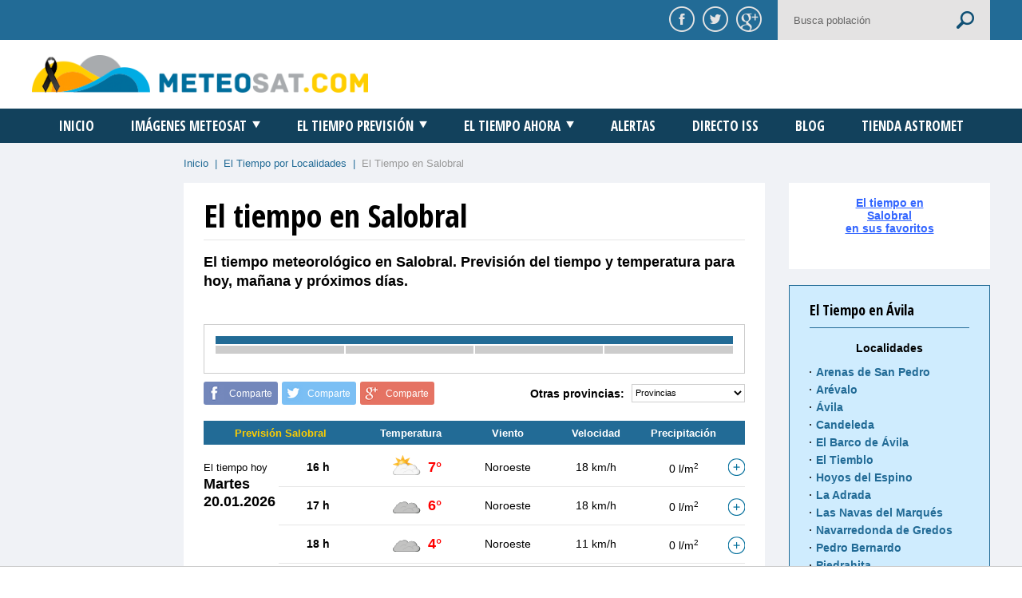

--- FILE ---
content_type: text/html
request_url: https://www.meteosat.com/tiempo/avila/tiempo-salobral.html
body_size: 14325
content:
<!DOCTYPE html>
<html lang="es">
<head>
	<meta charset="iso-8859-1">
	<title>El tiempo en Salobral. Tiempo Salobral. Previsión detallada </title> 
        <meta name="description" content="El tiempo en Salobral . Previsión del tiempo para hoy y próximos dias. Con detalle de la evolución prevista de temperatura, estado del cielo, viento y lluvia.">
        
<!-- Twitter Card data -->
<meta name="twitter:card" value="summary">


<!-- Open Graph data -->
<meta property="og:title" content="El tiempo en Salobral. Previsión detallada" />
<meta property="og:image" content=" http://www.meteosat.com/img/shareface.jpg" />
<meta property="og:description" content="Previsión detallada del tiempo en Salobral para los próximos días." />








        <meta name="keywords" content="tiempo Salobral, tiempo en Salobral, el tiempo en Salobral, prevision Salobral, meteorologia Salobral, meteo Salobral, prevision tiempo Salobral, prevision del tiempo Salobral, pronostico del tiempo Salobral">
        <meta name="locality" content="Salobral,  Avila, España">
	<meta name="GOOGLEBOT" content="index,follow">
	<meta name="robots" content="index,follow">
	<meta name="lang" content="es">
	<meta name="revisit-after" content="1 days">
	<meta name="viewport" content="width=1220">
	<link rel="stylesheet" type="text/css" href="https://fonts.googleapis.com/css?family=Open+Sans+Condensed:700&subset=latin,latin-ext">
	<link rel="stylesheet" type="text/css" href="../../styles/main.css">
	<link rel="stylesheet" type="text/css" href="../../styles/responsive.css">
	<link rel="stylesheet" type="text/css" href="//code.jquery.com/ui/1.11.4/themes/smoothness/jquery-ui.css">
	<link rel="stylesheet" type="text/css" href="../../js/plugin/jquery.sidr.dark.css">
	<script type="text/javascript" src="../../js/lib/modernizr-2.8.3-respond-1.4.2.min.js"></script>

        

<!-- Google tag (gtag.js) -->
<script async src="https://www.googletagmanager.com/gtag/js?id=G-1BKX7Q71HR"></script>
<script>
  window.dataLayer = window.dataLayer || [];
  function gtag(){dataLayer.push(arguments);}
  gtag('js', new Date());

  gtag('config', 'G-1BKX7Q71HR');
</script>



<script src="https://tags.refinery89.com/v2/meteosatcom.js" async></script>


<link rel="canonical" href="https://www.meteosat.com/tiempo/avila/tiempo-salobral.html" />
</head>









<body>
	<div class="pusher">







<div class="superior bgcolor clearfix">
	<div class="wrapper">
		<div class="mobile-nav left mv1 mv2 mv3"><a href="#sidr-main" title="Menú" class="font upper bt"><i></i><span>Menú</span></a></div>
		<div class="right shares">
			<div class="redes left">
				<a href="#" title="Compartir en Facebook" class="fb facebook"><img src="../../img/facebook.png" alt="Compartir en Facebook" title="Compartir en Facebook"></a>
<a href="#" title="Compartir en Twitter" class="tw twitter"><img src="../../img/twitter.png" alt="Compartir en Twitter" title="Compartir en Twitter"></a>
<a href="#" title="Compartir en Google+" class="gp googleplus"><img src="../../img/google-plus.png" alt="Compartir en Google+" title="Compartir en Google+"></a>			</div>
			<form action="../busqueda.htm" class="buscador right">
				<input type="hidden" name="cx" value="partner-pub-7258376751447157:4656322019" />
				<input type="hidden" name="cof" value="FORID:10" />
				<input type="hidden" name="ie" value="UTF-8" />
				<input type="text" class="left" name="q" value="" placeholder="Busca población">
				<input type="submit" class="right" value="">
			</form>
		</div>
	</div>
</div>








<header>
	<div class="cabecera2 clearfix">
		<div class="wrapper">
			<div class="logo left"><a href="/" title="MeteoSat.com"><img src="../../img/logo.png" alt="MeteoSat.com" title="MeteoSat.com"></a></div>
			<div class="publi right">
				
	
<!-- anuncio-top -->
                                      
			</div>
		</div>
	</div>
</header>









<nav>
	<div class="menu clear wrapper">
		<ul class="font upper tcenter">
			<li><a href="../../" title="Inicio">Inicio</a></li>
			<li><a href="../../meteosat/meteosat-infrarrojo.html" title="Imágenes Meteosat">Imágenes Meteosat<i></i></a>
				<div class="hoverable">
					<ul class="wrapper tcenter">
						<li><a href="../../meteosat/meteosat-infrarrojo.html" title="Infrarrojo Animada">Infrarrojo Animada</a></li>
						<li><a href="../../meteosat/meteosat-visible.html" title="Visible Animada">Visible Animada</a></li>
						<li><a href="../../meteosat/meteosat-infrarrojo-bn.html" title="Infrarrojo BN Animada">Infrarrojo BN Animada</a></li>
						<li><a href="../../meteosat/meteosat-vapor-de-agua.html" title="Vapor Animada">Vapor Animada</a></li>
						<li><a href="../../meteosat/meteosat-canarias.html" title="Canarias">Canarias</a></li>
						<li><a href="../../meteosat/meteosat-global.html" title="Global">Global</a></li>
						<li><a href="../../meteosat/meteosat-alta-resolucion.html" title="Visible Alta resolución">Visible Alta resolución</a></li>
					</ul>
				</div>
			</li>
			<li><a href="../../tiempo/" title="El Tiempo Previsión">El Tiempo Previsión<i></i></a>
				<div class="hoverable">
					<ul class="wrapper tcenter">
						<li><a href="../../tiempo/mapas/el-tiempo-mapas-prevision-hoy.html" title="Mapas del tiempo España">Mapas del tiempo España</a></li>
						<li><a href="../../tiempo/" title="El tiempo por localidades">El tiempo por localidades</a></li>
					</ul>
				</div>
			</li>
			<li><a href="../../tiempo/actual/" title="El Tiempo Ahora" class="font upper">El Tiempo Ahora<i></i></a>
				<div class="hoverable">
					<ul class="wrapper tcenter">
						<li><a href="../../tiempo/actual/" title="Mapas situación actual">Mapas situación actual</a></li>
						<li><a href="../../tiempo/radar/" title="Radares de precipitación">Radares de precipitación</a></li>
					</ul>
				</div>
			</li>
			<li><a href="../../tiempo/alertas/" title="Alertas">Alertas</a></li>
			<li><a href="../../directo/" title="Directo ISS">Directo ISS</a></li>
			<li><a href="../../blog/" title="Blog">Blog</a></li>
                       <li><a href="https://www.astromet.es" title="Tienda meteorológica">Tienda Astromet</a></li>
		</ul>
	</div>
</nav>












<div class="main">
	<div class="clearfix wrapper">
		<div class="sidebar left">
	
<!-- anuncio-izquierda -->
	
</div>		<main class="right">
			<div class="breadcrumbs color">
				<a href="../../" title="Inicio">Inicio</a> <span>&nbsp;|&nbsp;</span> <a href="../../tiempo/" title="El Tiempo por Localidades">El Tiempo por Localidades</a> <span>&nbsp;|&nbsp;</span> <span class="migas">El Tiempo en Salobral</span>
			</div>
			<div class="clearfix">
				<div class="contents left">
					<div class="body">
						<h1 class="font">El tiempo en Salobral</h1>
						<h2>El tiempo meteorológico en Salobral. Previsión del tiempo y temperatura para hoy, mañana y próximos días.</h2>
						<div class="publi">

                                                						</div>
						<div class="box box-stats">
							<div class="table tcenter">

                               <div class="bgcolor thead"></div>
								<div class="clearfix tr">
									<div class="left td">
										<div></div>
										<div></div>
									</div>
									<div class="left td">
										<div></div>
										<div></div>
									</div>
									<div class="left td">
										<div></div>
										<div></div>
									</div>
									<div class="left td">
										<div></div>
										<div></div>
									</div>
								</div>
							</div>
							<div class="tright"></div>
						</div>





                 





						<div class="clearfix otras-provincias">
							<div class="left">
								<div class="social clearfix">
	<div class="left fb facebook">Comparte</div>
	<div class="left tw twitter">Comparte</div>
	<div class="left gp googleplus">Comparte</div>
</div>							</div>
							<div class="right">
								<b class="left">Otras provincias:</b>
								<select name="El tiempo provincias" class="select-provincias right">
									<option value="../a-coruna/">Provincias</option>
									<option value="../a-coruna/">A Coruña</option>
									<option value="../alava/">Álava</option>
									<option value="../albacete/">Albacete</option>
									<option value="../alicante/">Alicante</option>
									<option value="../almeria/">Almeria</option>
									<option value="../asturias/">Asturias</option>
									<option value="../avila/">Ávila</option>
									<option value="../badajoz/">Badajoz</option>
									<option value="../Salobral/">Salobral</option>
									<option value="../burgos/">Burgos</option>
									<option value="../caceres/">Cáceres</option>
									<option value="../cadiz/">Cádiz</option>
									<option value="../cantabria/">Cantabria</option>
									<option value="../castellon/">Castellón</option>
									<option value="../ceuta/tiempo-ceuta.html">Ceuta</option>
									<option value="../ciudad-real/">Ciudad Real</option>
									<option value="../cordoba/">Córdoba</option>
									<option value="../cuenca/">Cuenca</option>
									<option value="../girona/">Girona</option>
									<option value="../granada/">Granada</option>
									<option value="../guadalajara/">Guadalajara</option>
									<option value="../guipuzcoa/">Guipúzcoa</option>
									<option value="../huelva/">Huelva</option>
									<option value="../huesca/">Huesca</option>
									<option value="../jaen/">Jaén</option>
									<option value="../la-rioja/">La Rioja</option>
									<option value="../las-palmas/">Las Palmas</option>
									<option value="../leon/">León</option>
									<option value="../lleida/">Lleida</option>
									<option value="../lugo/">Lugo</option>
									<option value="../madrid/">Madrid</option>
									<option value="../malaga/">Málaga</option>
									<option value="../melilla/tiempo-melilla.html">Melilla</option>
									<option value="../murcia/">Murcia</option>
									<option value="../navarra/">Navarra</option>
									<option value="../ourense/">Ourense</option>
									<option value="../palencia/">Palencia</option>
									<option value="../pontevedra/">Pontevedra</option>
									<option value="../salamanca/">Salamanca</option>
									<option value="../segovia/">Segovia</option>
									<option value="../sevilla/">Sevilla</option>
									<option value="../soria/">Soria</option>
									<option value="../tarragona/">Tarragona</option>
									<option value="../tenerife/">Tenerife</option>
									<option value="../teruel/">Teruel</option>
									<option value="../toledo/">Toledo</option>
									<option value="../valencia/">Valencia</option>
									<option value="../valladolid/">Valladolid</option>
									<option value="../vizcaya/">Vizcaya</option>
									<option value="../zamora/">Zamora</option>
									<option value="../zaragoza/">Zaragoza</option>
								</select>
							</div>
						</div>
						<div class="prevision-local">







	
			<style>
				.groupped {
					margin-right: 7px;
				}
				.groupped b, .groupped strong, .groupped span {
					white-space: nowrap;
				}
				.more-data {
					width: 22px;
					height: 22px;
					background: url(../plus.png) no-repeat 0 0;
					display: block;
					position: relative;
					top: 2px;
					float: right;
				}
				.more-data.active {
					background-image: url(../minus.png);
				}
				.more-data-block {
					background-color: #f0f2f6;
					padding: 16px 0;
					text-align: left;
					clear: both;
					overflow: hidden;
				}
				.more-data-block-final-mobile {
					border-top:0 none!important;
				}
				.more-data-block-final-mobile .more-data-block {
					padding: 0px!important;
				}
				.more-data-block-col {
					float: left;
					box-sizing: border-box;
					width: 50%;
					padding: 0 35px 0 30px;
					line-height: 30px;
					font-size: 14px;
				}
				.more-data-block-col + .more-data-block-col {
					float: right;
					padding-right: 30px;
					padding-left: 35px;
				}
				.more-data-block-col b,
				.more-data-block-col strong {
					float: right;
				} 
				.more-data-block-col span {
					display: block;
					padding-top: 10px;
					padding-bottom: 10px;
					clear: both;
					overflow: hidden;
				}
				.more-data-block-col img {    
					float: left;
					margin-right: 6px;
				}				
				@media (max-width: 787px) {
					.more-data {
				    	float: none;
				    	left: 16px;
				    }
				    .more-data-block {
				    	padding: 11px 0;
				    }
				    .more-data-block-col {
				    	float: none !important;
				    	width: 280px !important;
				    	padding: 0 15px 0 30px !important;
				    	line-height: 22px;
						font-size: 11px;
				    }
					.more-data-block-col span {
						padding-top: 5px;
						padding-bottom: 5px;
					}
				}
			</style>
			<table id="forecast" summary="El tiempo en Salobral" >
				<thead>
					<tr>
						<th class="v col1" colspan="2"><strong>Previsión Salobral</strong></th>
						<th colspan="2" class="col2" >Temperatura</th>
						<th class="v col3">Viento</th>
						<th class="col4">Velocidad</th>
						<th class="col5">Precipitación</th>
						<th class="col6">&nbsp;</th>
					</tr>
				</thead>
			<tbody>
		
								<tr>
									<td colspan="8" class="skilje"></td>
								</tr>				
								<tr class="mv2 dia-completo">
									<td colspan="8">El tiempo hoy<br> <font color="#333333">Martes <br>20.01.2026 &nbsp;</font></td>
								</tr>
							
							<tr class="no-border">
								<th class="col1 dia-semana col0" id="head1768867200" rowspan="8">El tiempo hoy<br> <font color="#333333">Martes <br>20.01.2026 &nbsp;</font></th>			
								<th class="col2" >16 h</th>
								<td class="col3"><img src="../icons/03.svg" width="38" height="38" alt="Tiempo parcialmente nublado"></td>
								<td class="pluss col4">7&deg;</td>
								<td class="v col5">Noroeste</td>
								<td class="col6">18 km/h</td>
								<td class="col7">0 l/m<sup>2</sup></td>
								<td class="col8" >
									<a onClick="showInfo(17688672000,this,1768867200)" href="javascript:void(0);" class="more-data" title="Ver más datos"></a>
								</td>
							</tr>
							<tr class="none" id="add17688672000">
								<td colspan="8">
									<div class="more-data-block">
										<div class="more-data-block-col">
											<span><img src="/imagenes/iconos/humedad.png" alt="Humedad">Humedad: <b>54%</b></span>
                                                                                        <span>Temperatura de sensación*: <b>1º</b></span>
											<span><img src="/imagenes/iconos/presion.png" alt="Presión">Presión: <b>1015 hPa</b></span>
											<span><img src="/imagenes/iconos/niebla.png" alt="Niebla">Niebla: <b>No</b></span>
											<span><img src="/imagenes/iconos/punto-rocio.png" alt="Punto de rocío">Punto de rocío: <b>-2º</b></span>
											<!--  -->
										</div>
										<div class="more-data-block-col">
											<span><img src="/imagenes/iconos/nubosidad.png" alt="Nubosidad">Nubosidad: <b>100%</b></span>
											<span><img src="/imagenes/iconos/nubes-bajas.png" alt="Nubes bajas">Nubes bajas: <b>3%</b></span>
											<span><img src="/imagenes/iconos/nubes-medias.png" alt="Nubes medias">Nubes medias: <b>1%</b></span>
											<span><img src="/imagenes/iconos/nubes-altas.png" alt="Nubes altas">Nubes altas: <b>100%</b></span>
										</div>
									</div>
								</td>
							</tr>
						
							<tr class="">
								<th class="col1  col0" ></th>			
								<th class="col2" >17 h</th>
								<td class="col3"><img src="../icons/04.svg" width="38" height="38" alt="Tiempo nublado"></td>
								<td class="pluss col4">6&deg;</td>
								<td class="v col5">Noroeste</td>
								<td class="col6">18 km/h</td>
								<td class="col7">0 l/m<sup>2</sup></td>
								<td class="col8" >
									<a onClick="showInfo(17688672001,this,1768867200)" href="javascript:void(0);" class="more-data" title="Ver más datos"></a>
								</td>
							</tr>
							<tr class="none" id="add17688672001">
								<td colspan="8">
									<div class="more-data-block">
										<div class="more-data-block-col">
											<span><img src="/imagenes/iconos/humedad.png" alt="Humedad">Humedad: <b>64%</b></span>
                                                                                        <span>Temperatura de sensación*: <b>0º</b></span>
											<span><img src="/imagenes/iconos/presion.png" alt="Presión">Presión: <b>1015,1 hPa</b></span>
											<span><img src="/imagenes/iconos/niebla.png" alt="Niebla">Niebla: <b>No</b></span>
											<span><img src="/imagenes/iconos/punto-rocio.png" alt="Punto de rocío">Punto de rocío: <b>-1º</b></span>
											<!--  -->
										</div>
										<div class="more-data-block-col">
											<span><img src="/imagenes/iconos/nubosidad.png" alt="Nubosidad">Nubosidad: <b>100%</b></span>
											<span><img src="/imagenes/iconos/nubes-bajas.png" alt="Nubes bajas">Nubes bajas: <b>53%</b></span>
											<span><img src="/imagenes/iconos/nubes-medias.png" alt="Nubes medias">Nubes medias: <b>2%</b></span>
											<span><img src="/imagenes/iconos/nubes-altas.png" alt="Nubes altas">Nubes altas: <b>100%</b></span>
										</div>
									</div>
								</td>
							</tr>
						
							<tr class="">
								<th class="col1  col0" ></th>			
								<th class="col2" >18 h</th>
								<td class="col3"><img src="../icons/04n.svg" width="38" height="38" alt="Tiempo nublado"></td>
								<td class="pluss col4">4&deg;</td>
								<td class="v col5">Noroeste</td>
								<td class="col6">11 km/h</td>
								<td class="col7">0 l/m<sup>2</sup></td>
								<td class="col8" >
									<a onClick="showInfo(17688672002,this,1768867200)" href="javascript:void(0);" class="more-data" title="Ver más datos"></a>
								</td>
							</tr>
							<tr class="none" id="add17688672002">
								<td colspan="8">
									<div class="more-data-block">
										<div class="more-data-block-col">
											<span><img src="/imagenes/iconos/humedad.png" alt="Humedad">Humedad: <b>75%</b></span>
                                                                                        <span>Temperatura de sensación*: <b>-0º</b></span>
											<span><img src="/imagenes/iconos/presion.png" alt="Presión">Presión: <b>1015,7 hPa</b></span>
											<span><img src="/imagenes/iconos/niebla.png" alt="Niebla">Niebla: <b>No</b></span>
											<span><img src="/imagenes/iconos/punto-rocio.png" alt="Punto de rocío">Punto de rocío: <b>0º</b></span>
											<!--  -->
										</div>
										<div class="more-data-block-col">
											<span><img src="/imagenes/iconos/nubosidad.png" alt="Nubosidad">Nubosidad: <b>89%</b></span>
											<span><img src="/imagenes/iconos/nubes-bajas.png" alt="Nubes bajas">Nubes bajas: <b>41%</b></span>
											<span><img src="/imagenes/iconos/nubes-medias.png" alt="Nubes medias">Nubes medias: <b>3%</b></span>
											<span><img src="/imagenes/iconos/nubes-altas.png" alt="Nubes altas">Nubes altas: <b>82%</b></span>
										</div>
									</div>
								</td>
							</tr>
						
							<tr class="">
								<th class="col1  col0" ></th>			
								<th class="col2" >19 h</th>
								<td class="col3"><img src="../icons/03n.svg" width="38" height="38" alt="Tiempo parcialmente nublado"></td>
								<td class="pluss col4">2&deg;</td>
								<td class="v col5">Noroeste</td>
								<td class="col6">11 km/h</td>
								<td class="col7">0 l/m<sup>2</sup></td>
								<td class="col8" >
									<a onClick="showInfo(17688672003,this,1768867200)" href="javascript:void(0);" class="more-data" title="Ver más datos"></a>
								</td>
							</tr>
							<tr class="none" id="add17688672003">
								<td colspan="8">
									<div class="more-data-block">
										<div class="more-data-block-col">
											<span><img src="/imagenes/iconos/humedad.png" alt="Humedad">Humedad: <b>88%</b></span>
                                                                                        <span>Temperatura de sensación*: <b>-2º</b></span>
											<span><img src="/imagenes/iconos/presion.png" alt="Presión">Presión: <b>1016,2 hPa</b></span>
											<span><img src="/imagenes/iconos/niebla.png" alt="Niebla">Niebla: <b>No</b></span>
											<span><img src="/imagenes/iconos/punto-rocio.png" alt="Punto de rocío">Punto de rocío: <b>0º</b></span>
											<!--  -->
										</div>
										<div class="more-data-block-col">
											<span><img src="/imagenes/iconos/nubosidad.png" alt="Nubosidad">Nubosidad: <b>67%</b></span>
											<span><img src="/imagenes/iconos/nubes-bajas.png" alt="Nubes bajas">Nubes bajas: <b>34%</b></span>
											<span><img src="/imagenes/iconos/nubes-medias.png" alt="Nubes medias">Nubes medias: <b>7%</b></span>
											<span><img src="/imagenes/iconos/nubes-altas.png" alt="Nubes altas">Nubes altas: <b>46%</b></span>
										</div>
									</div>
								</td>
							</tr>
						
							<tr class="">
								<th class="col1  col0" ></th>			
								<th class="col2" >20 h</th>
								<td class="col3"><img src="../icons/04n.svg" width="38" height="38" alt="Tiempo nublado"></td>
								<td class="pluss col4">1&deg;</td>
								<td class="v col5">Suroeste</td>
								<td class="col6">7 km/h</td>
								<td class="col7">0 l/m<sup>2</sup></td>
								<td class="col8" >
									<a onClick="showInfo(17688672004,this,1768867200)" href="javascript:void(0);" class="more-data" title="Ver más datos"></a>
								</td>
							</tr>
							<tr class="none" id="add17688672004">
								<td colspan="8">
									<div class="more-data-block">
										<div class="more-data-block-col">
											<span><img src="/imagenes/iconos/humedad.png" alt="Humedad">Humedad: <b>91%</b></span>
                                                                                        <span>Temperatura de sensación*: <b>-2º</b></span>
											<span><img src="/imagenes/iconos/presion.png" alt="Presión">Presión: <b>1016,5 hPa</b></span>
											<span><img src="/imagenes/iconos/niebla.png" alt="Niebla">Niebla: <b>No</b></span>
											<span><img src="/imagenes/iconos/punto-rocio.png" alt="Punto de rocío">Punto de rocío: <b>-0º</b></span>
											<!--  -->
										</div>
										<div class="more-data-block-col">
											<span><img src="/imagenes/iconos/nubosidad.png" alt="Nubosidad">Nubosidad: <b>94%</b></span>
											<span><img src="/imagenes/iconos/nubes-bajas.png" alt="Nubes bajas">Nubes bajas: <b>74%</b></span>
											<span><img src="/imagenes/iconos/nubes-medias.png" alt="Nubes medias">Nubes medias: <b>3%</b></span>
											<span><img src="/imagenes/iconos/nubes-altas.png" alt="Nubes altas">Nubes altas: <b>86%</b></span>
										</div>
									</div>
								</td>
							</tr>
						
							<tr class="">
								<th class="col1  col0" ></th>			
								<th class="col2" >21 h</th>
								<td class="col3"><img src="../icons/04n.svg" width="38" height="38" alt="Tiempo nublado"></td>
								<td class="pluss col4">2&deg;</td>
								<td class="v col5">Sur</td>
								<td class="col6">4 km/h</td>
								<td class="col7">0 l/m<sup>2</sup></td>
								<td class="col8" >
									<a onClick="showInfo(17688672005,this,1768867200)" href="javascript:void(0);" class="more-data" title="Ver más datos"></a>
								</td>
							</tr>
							<tr class="none" id="add17688672005">
								<td colspan="8">
									<div class="more-data-block">
										<div class="more-data-block-col">
											<span><img src="/imagenes/iconos/humedad.png" alt="Humedad">Humedad: <b>91%</b></span>
                                                                                        <span>Temperatura de sensación*: <b>-1º</b></span>
											<span><img src="/imagenes/iconos/presion.png" alt="Presión">Presión: <b>1016,6 hPa</b></span>
											<span><img src="/imagenes/iconos/niebla.png" alt="Niebla">Niebla: <b>No</b></span>
											<span><img src="/imagenes/iconos/punto-rocio.png" alt="Punto de rocío">Punto de rocío: <b>0º</b></span>
											<!--  -->
										</div>
										<div class="more-data-block-col">
											<span><img src="/imagenes/iconos/nubosidad.png" alt="Nubosidad">Nubosidad: <b>100%</b></span>
											<span><img src="/imagenes/iconos/nubes-bajas.png" alt="Nubes bajas">Nubes bajas: <b>100%</b></span>
											<span><img src="/imagenes/iconos/nubes-medias.png" alt="Nubes medias">Nubes medias: <b>21%</b></span>
											<span><img src="/imagenes/iconos/nubes-altas.png" alt="Nubes altas">Nubes altas: <b>100%</b></span>
										</div>
									</div>
								</td>
							</tr>
						
							<tr class="">
								<th class="col1  col0" ></th>			
								<th class="col2" >22 h</th>
								<td class="col3"><img src="../icons/04n.svg" width="38" height="38" alt="Tiempo nublado"></td>
								<td class="pluss col4">2&deg;</td>
								<td class="v col5">Sur</td>
								<td class="col6">7 km/h</td>
								<td class="col7">0 l/m<sup>2</sup></td>
								<td class="col8" >
									<a onClick="showInfo(17688672006,this,1768867200)" href="javascript:void(0);" class="more-data" title="Ver más datos"></a>
								</td>
							</tr>
							<tr class="none" id="add17688672006">
								<td colspan="8">
									<div class="more-data-block">
										<div class="more-data-block-col">
											<span><img src="/imagenes/iconos/humedad.png" alt="Humedad">Humedad: <b>92%</b></span>
                                                                                        <span>Temperatura de sensación*: <b>-1º</b></span>
											<span><img src="/imagenes/iconos/presion.png" alt="Presión">Presión: <b>1016,4 hPa</b></span>
											<span><img src="/imagenes/iconos/niebla.png" alt="Niebla">Niebla: <b>No</b></span>
											<span><img src="/imagenes/iconos/punto-rocio.png" alt="Punto de rocío">Punto de rocío: <b>0º</b></span>
											<!--  -->
										</div>
										<div class="more-data-block-col">
											<span><img src="/imagenes/iconos/nubosidad.png" alt="Nubosidad">Nubosidad: <b>100%</b></span>
											<span><img src="/imagenes/iconos/nubes-bajas.png" alt="Nubes bajas">Nubes bajas: <b>100%</b></span>
											<span><img src="/imagenes/iconos/nubes-medias.png" alt="Nubes medias">Nubes medias: <b>37%</b></span>
											<span><img src="/imagenes/iconos/nubes-altas.png" alt="Nubes altas">Nubes altas: <b>74%</b></span>
										</div>
									</div>
								</td>
							</tr>
						
							<tr class="">
								<th class="col1  col0" ></th>			
								<th class="col2" >23 h</th>
								<td class="col3"><img src="../icons/04n.svg" width="38" height="38" alt="Tiempo nublado"></td>
								<td class="pluss col4">2&deg;</td>
								<td class="v col5">Sur</td>
								<td class="col6">11 km/h</td>
								<td class="col7">0 l/m<sup>2</sup></td>
								<td class="col8" >
									<a onClick="showInfo(17688672007,this,1768867200)" href="javascript:void(0);" class="more-data" title="Ver más datos"></a>
								</td>
							</tr>
							<tr class="none" id="add17688672007">
								<td colspan="8">
									<div class="more-data-block">
										<div class="more-data-block-col">
											<span><img src="/imagenes/iconos/humedad.png" alt="Humedad">Humedad: <b>90%</b></span>
                                                                                        <span>Temperatura de sensación*: <b>-2º</b></span>
											<span><img src="/imagenes/iconos/presion.png" alt="Presión">Presión: <b>1016,2 hPa</b></span>
											<span><img src="/imagenes/iconos/niebla.png" alt="Niebla">Niebla: <b>No</b></span>
											<span><img src="/imagenes/iconos/punto-rocio.png" alt="Punto de rocío">Punto de rocío: <b>0º</b></span>
											<!--  -->
										</div>
										<div class="more-data-block-col">
											<span><img src="/imagenes/iconos/nubosidad.png" alt="Nubosidad">Nubosidad: <b>100%</b></span>
											<span><img src="/imagenes/iconos/nubes-bajas.png" alt="Nubes bajas">Nubes bajas: <b>100%</b></span>
											<span><img src="/imagenes/iconos/nubes-medias.png" alt="Nubes medias">Nubes medias: <b>27%</b></span>
											<span><img src="/imagenes/iconos/nubes-altas.png" alt="Nubes altas">Nubes altas: <b>31%</b></span>
										</div>
									</div>
								</td>
							</tr>
						
								<tr>
									<td colspan="8" class="skilje"></td>
								</tr>				
								<tr class="mv2 dia-completo">
									<td colspan="8">El tiempo <br>mañana<br> <font color="#333333">Miércoles <br>21.01.2026 &nbsp;</font></td>
								</tr>
							
							<tr class="no-border">
								<th class="col1 dia-semana col0" id="head1768953600" rowspan="24">El tiempo <br>mañana<br> <font color="#333333">Miércoles <br>21.01.2026 &nbsp;</font></th>			
								<th class="col2" >00 h</th>
								<td class="col3"><img src="../icons/04n.svg" width="38" height="38" alt="Tiempo nublado"></td>
								<td class="pluss col4">2&deg;</td>
								<td class="v col5">Sur</td>
								<td class="col6">7 km/h</td>
								<td class="col7">0 l/m<sup>2</sup></td>
								<td class="col8" >
									<a onClick="showInfo(17689536000,this,1768953600)" href="javascript:void(0);" class="more-data" title="Ver más datos"></a>
								</td>
							</tr>
							<tr class="none" id="add17689536000">
								<td colspan="8">
									<div class="more-data-block">
										<div class="more-data-block-col">
											<span><img src="/imagenes/iconos/humedad.png" alt="Humedad">Humedad: <b>92%</b></span>
                                                                                        <span>Temperatura de sensación*: <b>-1º</b></span>
											<span><img src="/imagenes/iconos/presion.png" alt="Presión">Presión: <b>1016,1 hPa</b></span>
											<span><img src="/imagenes/iconos/niebla.png" alt="Niebla">Niebla: <b>No</b></span>
											<span><img src="/imagenes/iconos/punto-rocio.png" alt="Punto de rocío">Punto de rocío: <b>0º</b></span>
											<!--  -->
										</div>
										<div class="more-data-block-col">
											<span><img src="/imagenes/iconos/nubosidad.png" alt="Nubosidad">Nubosidad: <b>99%</b></span>
											<span><img src="/imagenes/iconos/nubes-bajas.png" alt="Nubes bajas">Nubes bajas: <b>95%</b></span>
											<span><img src="/imagenes/iconos/nubes-medias.png" alt="Nubes medias">Nubes medias: <b>16%</b></span>
											<span><img src="/imagenes/iconos/nubes-altas.png" alt="Nubes altas">Nubes altas: <b>72%</b></span>
										</div>
									</div>
								</td>
							</tr>
						
							<tr class="">
								<th class="col1  col0" ></th>			
								<th class="col2" >01 h</th>
								<td class="col3"><img src="../icons/04n.svg" width="38" height="38" alt="Tiempo nublado"></td>
								<td class="pluss col4">2&deg;</td>
								<td class="v col5">Suroeste</td>
								<td class="col6">7 km/h</td>
								<td class="col7">0 l/m<sup>2</sup></td>
								<td class="col8" >
									<a onClick="showInfo(17689536001,this,1768953600)" href="javascript:void(0);" class="more-data" title="Ver más datos"></a>
								</td>
							</tr>
							<tr class="none" id="add17689536001">
								<td colspan="8">
									<div class="more-data-block">
										<div class="more-data-block-col">
											<span><img src="/imagenes/iconos/humedad.png" alt="Humedad">Humedad: <b>90%</b></span>
                                                                                        <span>Temperatura de sensación*: <b>-1º</b></span>
											<span><img src="/imagenes/iconos/presion.png" alt="Presión">Presión: <b>1015,1 hPa</b></span>
											<span><img src="/imagenes/iconos/niebla.png" alt="Niebla">Niebla: <b>No</b></span>
											<span><img src="/imagenes/iconos/punto-rocio.png" alt="Punto de rocío">Punto de rocío: <b>0º</b></span>
											<!--  -->
										</div>
										<div class="more-data-block-col">
											<span><img src="/imagenes/iconos/nubosidad.png" alt="Nubosidad">Nubosidad: <b>91%</b></span>
											<span><img src="/imagenes/iconos/nubes-bajas.png" alt="Nubes bajas">Nubes bajas: <b>59%</b></span>
											<span><img src="/imagenes/iconos/nubes-medias.png" alt="Nubes medias">Nubes medias: <b>48%</b></span>
											<span><img src="/imagenes/iconos/nubes-altas.png" alt="Nubes altas">Nubes altas: <b>73%</b></span>
										</div>
									</div>
								</td>
							</tr>
						
							<tr class="">
								<th class="col1  col0" ></th>			
								<th class="col2" >02 h</th>
								<td class="col3"><img src="../icons/04n.svg" width="38" height="38" alt="Tiempo nublado"></td>
								<td class="pluss col4">1&deg;</td>
								<td class="v col5">Suroeste</td>
								<td class="col6">11 km/h</td>
								<td class="col7">0 l/m<sup>2</sup></td>
								<td class="col8" >
									<a onClick="showInfo(17689536002,this,1768953600)" href="javascript:void(0);" class="more-data" title="Ver más datos"></a>
								</td>
							</tr>
							<tr class="none" id="add17689536002">
								<td colspan="8">
									<div class="more-data-block">
										<div class="more-data-block-col">
											<span><img src="/imagenes/iconos/humedad.png" alt="Humedad">Humedad: <b>92%</b></span>
                                                                                        <span>Temperatura de sensación*: <b>-3º</b></span>
											<span><img src="/imagenes/iconos/presion.png" alt="Presión">Presión: <b>1013,6 hPa</b></span>
											<span><img src="/imagenes/iconos/niebla.png" alt="Niebla">Niebla: <b>No</b></span>
											<span><img src="/imagenes/iconos/punto-rocio.png" alt="Punto de rocío">Punto de rocío: <b>-0º</b></span>
											<!--  -->
										</div>
										<div class="more-data-block-col">
											<span><img src="/imagenes/iconos/nubosidad.png" alt="Nubosidad">Nubosidad: <b>97%</b></span>
											<span><img src="/imagenes/iconos/nubes-bajas.png" alt="Nubes bajas">Nubes bajas: <b>13%</b></span>
											<span><img src="/imagenes/iconos/nubes-medias.png" alt="Nubes medias">Nubes medias: <b>73%</b></span>
											<span><img src="/imagenes/iconos/nubes-altas.png" alt="Nubes altas">Nubes altas: <b>95%</b></span>
										</div>
									</div>
								</td>
							</tr>
						
							<tr class="">
								<th class="col1  col0" ></th>			
								<th class="col2" >03 h</th>
								<td class="col3"><img src="../icons/04n.svg" width="38" height="38" alt="Tiempo nublado"></td>
								<td class="pluss col4">1&deg;</td>
								<td class="v col5">Sur</td>
								<td class="col6">11 km/h</td>
								<td class="col7">0 l/m<sup>2</sup></td>
								<td class="col8" >
									<a onClick="showInfo(17689536003,this,1768953600)" href="javascript:void(0);" class="more-data" title="Ver más datos"></a>
								</td>
							</tr>
							<tr class="none" id="add17689536003">
								<td colspan="8">
									<div class="more-data-block">
										<div class="more-data-block-col">
											<span><img src="/imagenes/iconos/humedad.png" alt="Humedad">Humedad: <b>92%</b></span>
                                                                                        <span>Temperatura de sensación*: <b>-3º</b></span>
											<span><img src="/imagenes/iconos/presion.png" alt="Presión">Presión: <b>1012,9 hPa</b></span>
											<span><img src="/imagenes/iconos/niebla.png" alt="Niebla">Niebla: <b>No</b></span>
											<span><img src="/imagenes/iconos/punto-rocio.png" alt="Punto de rocío">Punto de rocío: <b>-1º</b></span>
											<!--  -->
										</div>
										<div class="more-data-block-col">
											<span><img src="/imagenes/iconos/nubosidad.png" alt="Nubosidad">Nubosidad: <b>100%</b></span>
											<span><img src="/imagenes/iconos/nubes-bajas.png" alt="Nubes bajas">Nubes bajas: <b>16%</b></span>
											<span><img src="/imagenes/iconos/nubes-medias.png" alt="Nubes medias">Nubes medias: <b>100%</b></span>
											<span><img src="/imagenes/iconos/nubes-altas.png" alt="Nubes altas">Nubes altas: <b>23%</b></span>
										</div>
									</div>
								</td>
							</tr>
						
							<tr class="">
								<th class="col1  col0" ></th>			
								<th class="col2" >04 h</th>
								<td class="col3"><img src="../icons/04n.svg" width="38" height="38" alt="Tiempo nublado"></td>
								<td class="minuss col4">0&deg;</td>
								<td class="v col5">Sur</td>
								<td class="col6">11 km/h</td>
								<td class="col7">0 l/m<sup>2</sup></td>
								<td class="col8" >
									<a onClick="showInfo(17689536004,this,1768953600)" href="javascript:void(0);" class="more-data" title="Ver más datos"></a>
								</td>
							</tr>
							<tr class="none" id="add17689536004">
								<td colspan="8">
									<div class="more-data-block">
										<div class="more-data-block-col">
											<span><img src="/imagenes/iconos/humedad.png" alt="Humedad">Humedad: <b>93%</b></span>
                                                                                        <span>Temperatura de sensación*: <b>-4º</b></span>
											<span><img src="/imagenes/iconos/presion.png" alt="Presión">Presión: <b>1012,5 hPa</b></span>
											<span><img src="/imagenes/iconos/niebla.png" alt="Niebla">Niebla: <b>No</b></span>
											<span><img src="/imagenes/iconos/punto-rocio.png" alt="Punto de rocío">Punto de rocío: <b>-1º</b></span>
											<!--  -->
										</div>
										<div class="more-data-block-col">
											<span><img src="/imagenes/iconos/nubosidad.png" alt="Nubosidad">Nubosidad: <b>95%</b></span>
											<span><img src="/imagenes/iconos/nubes-bajas.png" alt="Nubes bajas">Nubes bajas: <b>20%</b></span>
											<span><img src="/imagenes/iconos/nubes-medias.png" alt="Nubes medias">Nubes medias: <b>95%</b></span>
											<span><img src="/imagenes/iconos/nubes-altas.png" alt="Nubes altas">Nubes altas: <b>0%</b></span>
										</div>
									</div>
								</td>
							</tr>
						
							<tr class="">
								<th class="col1  col0" ></th>			
								<th class="col2" >05 h</th>
								<td class="col3"><img src="../icons/04n.svg" width="38" height="38" alt="Tiempo nublado"></td>
								<td class="minuss col4">0&deg;</td>
								<td class="v col5">Sur</td>
								<td class="col6">14 km/h</td>
								<td class="col7">0 l/m<sup>2</sup></td>
								<td class="col8" >
									<a onClick="showInfo(17689536005,this,1768953600)" href="javascript:void(0);" class="more-data" title="Ver más datos"></a>
								</td>
							</tr>
							<tr class="none" id="add17689536005">
								<td colspan="8">
									<div class="more-data-block">
										<div class="more-data-block-col">
											<span><img src="/imagenes/iconos/humedad.png" alt="Humedad">Humedad: <b>94%</b></span>
                                                                                        <span>Temperatura de sensación*: <b>-5º</b></span>
											<span><img src="/imagenes/iconos/presion.png" alt="Presión">Presión: <b>1012,1 hPa</b></span>
											<span><img src="/imagenes/iconos/niebla.png" alt="Niebla">Niebla: <b>No</b></span>
											<span><img src="/imagenes/iconos/punto-rocio.png" alt="Punto de rocío">Punto de rocío: <b>-1º</b></span>
											<!--  -->
										</div>
										<div class="more-data-block-col">
											<span><img src="/imagenes/iconos/nubosidad.png" alt="Nubosidad">Nubosidad: <b>100%</b></span>
											<span><img src="/imagenes/iconos/nubes-bajas.png" alt="Nubes bajas">Nubes bajas: <b>6%</b></span>
											<span><img src="/imagenes/iconos/nubes-medias.png" alt="Nubes medias">Nubes medias: <b>100%</b></span>
											<span><img src="/imagenes/iconos/nubes-altas.png" alt="Nubes altas">Nubes altas: <b>24%</b></span>
										</div>
									</div>
								</td>
							</tr>
						
							<tr class="">
								<th class="col1  col0" ></th>			
								<th class="col2" >06 h</th>
								<td class="col3"><img src="../icons/04n.svg" width="38" height="38" alt="Tiempo nublado"></td>
								<td class="pluss col4">1&deg;</td>
								<td class="v col5">Sur</td>
								<td class="col6">14 km/h</td>
								<td class="col7">0 l/m<sup>2</sup></td>
								<td class="col8" >
									<a onClick="showInfo(17689536006,this,1768953600)" href="javascript:void(0);" class="more-data" title="Ver más datos"></a>
								</td>
							</tr>
							<tr class="none" id="add17689536006">
								<td colspan="8">
									<div class="more-data-block">
										<div class="more-data-block-col">
											<span><img src="/imagenes/iconos/humedad.png" alt="Humedad">Humedad: <b>94%</b></span>
                                                                                        <span>Temperatura de sensación*: <b>-4º</b></span>
											<span><img src="/imagenes/iconos/presion.png" alt="Presión">Presión: <b>1011,6 hPa</b></span>
											<span><img src="/imagenes/iconos/niebla.png" alt="Niebla">Niebla: <b>No</b></span>
											<span><img src="/imagenes/iconos/punto-rocio.png" alt="Punto de rocío">Punto de rocío: <b>0º</b></span>
											<!--  -->
										</div>
										<div class="more-data-block-col">
											<span><img src="/imagenes/iconos/nubosidad.png" alt="Nubosidad">Nubosidad: <b>100%</b></span>
											<span><img src="/imagenes/iconos/nubes-bajas.png" alt="Nubes bajas">Nubes bajas: <b>4%</b></span>
											<span><img src="/imagenes/iconos/nubes-medias.png" alt="Nubes medias">Nubes medias: <b>100%</b></span>
											<span><img src="/imagenes/iconos/nubes-altas.png" alt="Nubes altas">Nubes altas: <b>27%</b></span>
										</div>
									</div>
								</td>
							</tr>
						
							<tr class="">
								<th class="col1  col0" ></th>			
								<th class="col2" >07 h</th>
								<td class="col3"><img src="../icons/04n.svg" width="38" height="38" alt="Tiempo nublado"></td>
								<td class="pluss col4">1&deg;</td>
								<td class="v col5">Sur</td>
								<td class="col6">14 km/h</td>
								<td class="col7">0 l/m<sup>2</sup></td>
								<td class="col8" >
									<a onClick="showInfo(17689536007,this,1768953600)" href="javascript:void(0);" class="more-data" title="Ver más datos"></a>
								</td>
							</tr>
							<tr class="none" id="add17689536007">
								<td colspan="8">
									<div class="more-data-block">
										<div class="more-data-block-col">
											<span><img src="/imagenes/iconos/humedad.png" alt="Humedad">Humedad: <b>95%</b></span>
                                                                                        <span>Temperatura de sensación*: <b>-4º</b></span>
											<span><img src="/imagenes/iconos/presion.png" alt="Presión">Presión: <b>1011,4 hPa</b></span>
											<span><img src="/imagenes/iconos/niebla.png" alt="Niebla">Niebla: <b>No</b></span>
											<span><img src="/imagenes/iconos/punto-rocio.png" alt="Punto de rocío">Punto de rocío: <b>1º</b></span>
											<!--  -->
										</div>
										<div class="more-data-block-col">
											<span><img src="/imagenes/iconos/nubosidad.png" alt="Nubosidad">Nubosidad: <b>100%</b></span>
											<span><img src="/imagenes/iconos/nubes-bajas.png" alt="Nubes bajas">Nubes bajas: <b>75%</b></span>
											<span><img src="/imagenes/iconos/nubes-medias.png" alt="Nubes medias">Nubes medias: <b>100%</b></span>
											<span><img src="/imagenes/iconos/nubes-altas.png" alt="Nubes altas">Nubes altas: <b>63%</b></span>
										</div>
									</div>
								</td>
							</tr>
						
							<tr class="">
								<th class="col1  col0" ></th>			
								<th class="col2" >08 h</th>
								<td class="col3"><img src="../icons/04n.svg" width="38" height="38" alt="Tiempo nublado"></td>
								<td class="pluss col4">2&deg;</td>
								<td class="v col5">Sur</td>
								<td class="col6">18 km/h</td>
								<td class="col7">0 l/m<sup>2</sup></td>
								<td class="col8" >
									<a onClick="showInfo(17689536008,this,1768953600)" href="javascript:void(0);" class="more-data" title="Ver más datos"></a>
								</td>
							</tr>
							<tr class="none" id="add17689536008">
								<td colspan="8">
									<div class="more-data-block">
										<div class="more-data-block-col">
											<span><img src="/imagenes/iconos/humedad.png" alt="Humedad">Humedad: <b>96%</b></span>
                                                                                        <span>Temperatura de sensación*: <b>-3º</b></span>
											<span><img src="/imagenes/iconos/presion.png" alt="Presión">Presión: <b>1011 hPa</b></span>
											<span><img src="/imagenes/iconos/niebla.png" alt="Niebla">Niebla: <b>1%</b></span>
											<span><img src="/imagenes/iconos/punto-rocio.png" alt="Punto de rocío">Punto de rocío: <b>2º</b></span>
											<!--  -->
										</div>
										<div class="more-data-block-col">
											<span><img src="/imagenes/iconos/nubosidad.png" alt="Nubosidad">Nubosidad: <b>100%</b></span>
											<span><img src="/imagenes/iconos/nubes-bajas.png" alt="Nubes bajas">Nubes bajas: <b>99%</b></span>
											<span><img src="/imagenes/iconos/nubes-medias.png" alt="Nubes medias">Nubes medias: <b>100%</b></span>
											<span><img src="/imagenes/iconos/nubes-altas.png" alt="Nubes altas">Nubes altas: <b>83%</b></span>
										</div>
									</div>
								</td>
							</tr>
						
							<tr class="">
								<th class="col1  col0" ></th>			
								<th class="col2" >09 h</th>
								<td class="col3"><img src="../icons/04.svg" width="38" height="38" alt="Tiempo nublado"></td>
								<td class="pluss col4">3&deg;</td>
								<td class="v col5">Sur</td>
								<td class="col6">22 km/h</td>
								<td class="col7">0 l/m<sup>2</sup></td>
								<td class="col8" >
									<a onClick="showInfo(17689536009,this,1768953600)" href="javascript:void(0);" class="more-data" title="Ver más datos"></a>
								</td>
							</tr>
							<tr class="none" id="add17689536009">
								<td colspan="8">
									<div class="more-data-block">
										<div class="more-data-block-col">
											<span><img src="/imagenes/iconos/humedad.png" alt="Humedad">Humedad: <b>96%</b></span>
                                                                                        <span>Temperatura de sensación*: <b>-3º</b></span>
											<span><img src="/imagenes/iconos/presion.png" alt="Presión">Presión: <b>1010,4 hPa</b></span>
											<span><img src="/imagenes/iconos/niebla.png" alt="Niebla">Niebla: <b>18%</b></span>
											<span><img src="/imagenes/iconos/punto-rocio.png" alt="Punto de rocío">Punto de rocío: <b>2º</b></span>
											<!--  -->
										</div>
										<div class="more-data-block-col">
											<span><img src="/imagenes/iconos/nubosidad.png" alt="Nubosidad">Nubosidad: <b>100%</b></span>
											<span><img src="/imagenes/iconos/nubes-bajas.png" alt="Nubes bajas">Nubes bajas: <b>95%</b></span>
											<span><img src="/imagenes/iconos/nubes-medias.png" alt="Nubes medias">Nubes medias: <b>100%</b></span>
											<span><img src="/imagenes/iconos/nubes-altas.png" alt="Nubes altas">Nubes altas: <b>100%</b></span>
										</div>
									</div>
								</td>
							</tr>
						
							<tr class="">
								<th class="col1  col0" ></th>			
								<th class="col2" >10 h</th>
								<td class="col3"><img src="../icons/09.svg" width="38" height="38" alt="Lluvia ligera"></td>
								<td class="pluss col4">3&deg;</td>
								<td class="v col5">Sur</td>
								<td class="col6">22 km/h</td>
								<td class="col7">0,3 l/m<sup>2</sup></td>
								<td class="col8" >
									<a onClick="showInfo(176895360010,this,1768953600)" href="javascript:void(0);" class="more-data" title="Ver más datos"></a>
								</td>
							</tr>
							<tr class="none" id="add176895360010">
								<td colspan="8">
									<div class="more-data-block">
										<div class="more-data-block-col">
											<span><img src="/imagenes/iconos/humedad.png" alt="Humedad">Humedad: <b>94%</b></span>
                                                                                        <span>Temperatura de sensación*: <b>-3º</b></span>
											<span><img src="/imagenes/iconos/presion.png" alt="Presión">Presión: <b>1010,1 hPa</b></span>
											<span><img src="/imagenes/iconos/niebla.png" alt="Niebla">Niebla: <b>26%</b></span>
											<span><img src="/imagenes/iconos/punto-rocio.png" alt="Punto de rocío">Punto de rocío: <b>2º</b></span>
											<!--  -->
										</div>
										<div class="more-data-block-col">
											<span><img src="/imagenes/iconos/nubosidad.png" alt="Nubosidad">Nubosidad: <b>100%</b></span>
											<span><img src="/imagenes/iconos/nubes-bajas.png" alt="Nubes bajas">Nubes bajas: <b>94%</b></span>
											<span><img src="/imagenes/iconos/nubes-medias.png" alt="Nubes medias">Nubes medias: <b>99%</b></span>
											<span><img src="/imagenes/iconos/nubes-altas.png" alt="Nubes altas">Nubes altas: <b>100%</b></span>
										</div>
									</div>
								</td>
							</tr>
						
							<tr class="">
								<th class="col1  col0" ></th>			
								<th class="col2" >11 h</th>
								<td class="col3"><img src="../icons/46.svg" width="38" height="38" alt="Llovizna"></td>
								<td class="pluss col4">4&deg;</td>
								<td class="v col5">Sur</td>
								<td class="col6">25 km/h</td>
								<td class="col7">0,2 l/m<sup>2</sup></td>
								<td class="col8" >
									<a onClick="showInfo(176895360011,this,1768953600)" href="javascript:void(0);" class="more-data" title="Ver más datos"></a>
								</td>
							</tr>
							<tr class="none" id="add176895360011">
								<td colspan="8">
									<div class="more-data-block">
										<div class="more-data-block-col">
											<span><img src="/imagenes/iconos/humedad.png" alt="Humedad">Humedad: <b>91%</b></span>
                                                                                        <span>Temperatura de sensación*: <b>-2º</b></span>
											<span><img src="/imagenes/iconos/presion.png" alt="Presión">Presión: <b>1009,2 hPa</b></span>
											<span><img src="/imagenes/iconos/niebla.png" alt="Niebla">Niebla: <b>No</b></span>
											<span><img src="/imagenes/iconos/punto-rocio.png" alt="Punto de rocío">Punto de rocío: <b>3º</b></span>
											<!--  -->
										</div>
										<div class="more-data-block-col">
											<span><img src="/imagenes/iconos/nubosidad.png" alt="Nubosidad">Nubosidad: <b>100%</b></span>
											<span><img src="/imagenes/iconos/nubes-bajas.png" alt="Nubes bajas">Nubes bajas: <b>97%</b></span>
											<span><img src="/imagenes/iconos/nubes-medias.png" alt="Nubes medias">Nubes medias: <b>71%</b></span>
											<span><img src="/imagenes/iconos/nubes-altas.png" alt="Nubes altas">Nubes altas: <b>99%</b></span>
										</div>
									</div>
								</td>
							</tr>
						
							<tr class="">
								<th class="col1  col0" ></th>			
								<th class="col2" >12 h</th>
								<td class="col3"><img src="../icons/04.svg" width="38" height="38" alt="Tiempo nublado"></td>
								<td class="pluss col4">4&deg;</td>
								<td class="v col5">Sur</td>
								<td class="col6">25 km/h</td>
								<td class="col7">0 l/m<sup>2</sup></td>
								<td class="col8" >
									<a onClick="showInfo(176895360012,this,1768953600)" href="javascript:void(0);" class="more-data" title="Ver más datos"></a>
								</td>
							</tr>
							<tr class="none" id="add176895360012">
								<td colspan="8">
									<div class="more-data-block">
										<div class="more-data-block-col">
											<span><img src="/imagenes/iconos/humedad.png" alt="Humedad">Humedad: <b>93%</b></span>
                                                                                        <span>Temperatura de sensación*: <b>-2º</b></span>
											<span><img src="/imagenes/iconos/presion.png" alt="Presión">Presión: <b>1008,2 hPa</b></span>
											<span><img src="/imagenes/iconos/niebla.png" alt="Niebla">Niebla: <b>9%</b></span>
											<span><img src="/imagenes/iconos/punto-rocio.png" alt="Punto de rocío">Punto de rocío: <b>3º</b></span>
											<!--  -->
										</div>
										<div class="more-data-block-col">
											<span><img src="/imagenes/iconos/nubosidad.png" alt="Nubosidad">Nubosidad: <b>100%</b></span>
											<span><img src="/imagenes/iconos/nubes-bajas.png" alt="Nubes bajas">Nubes bajas: <b>98%</b></span>
											<span><img src="/imagenes/iconos/nubes-medias.png" alt="Nubes medias">Nubes medias: <b>7%</b></span>
											<span><img src="/imagenes/iconos/nubes-altas.png" alt="Nubes altas">Nubes altas: <b>100%</b></span>
										</div>
									</div>
								</td>
							</tr>
						
							<tr class="">
								<th class="col1  col0" ></th>			
								<th class="col2" >13 h</th>
								<td class="col3"><img src="../icons/10.svg" width="38" height="38" alt="Tiempo de lluvia"></td>
								<td class="pluss col4">5&deg;</td>
								<td class="v col5">Sur</td>
								<td class="col6">29 km/h</td>
								<td class="col7">1,3 l/m<sup>2</sup></td>
								<td class="col8" >
									<a onClick="showInfo(176895360013,this,1768953600)" href="javascript:void(0);" class="more-data" title="Ver más datos"></a>
								</td>
							</tr>
							<tr class="none" id="add176895360013">
								<td colspan="8">
									<div class="more-data-block">
										<div class="more-data-block-col">
											<span><img src="/imagenes/iconos/humedad.png" alt="Humedad">Humedad: <b>89%</b></span>
                                                                                        <span>Temperatura de sensación*: <b>-2º</b></span>
											<span><img src="/imagenes/iconos/presion.png" alt="Presión">Presión: <b>1006,6 hPa</b></span>
											<span><img src="/imagenes/iconos/niebla.png" alt="Niebla">Niebla: <b>1%</b></span>
											<span><img src="/imagenes/iconos/punto-rocio.png" alt="Punto de rocío">Punto de rocío: <b>4º</b></span>
											<!--  -->
										</div>
										<div class="more-data-block-col">
											<span><img src="/imagenes/iconos/nubosidad.png" alt="Nubosidad">Nubosidad: <b>100%</b></span>
											<span><img src="/imagenes/iconos/nubes-bajas.png" alt="Nubes bajas">Nubes bajas: <b>92%</b></span>
											<span><img src="/imagenes/iconos/nubes-medias.png" alt="Nubes medias">Nubes medias: <b>73%</b></span>
											<span><img src="/imagenes/iconos/nubes-altas.png" alt="Nubes altas">Nubes altas: <b>100%</b></span>
										</div>
									</div>
								</td>
							</tr>
						
							<tr class="">
								<th class="col1  col0" ></th>			
								<th class="col2" >14 h</th>
								<td class="col3"><img src="../icons/46.svg" width="38" height="38" alt="Llovizna"></td>
								<td class="pluss col4">5&deg;</td>
								<td class="v col5">Sur</td>
								<td class="col6">29 km/h</td>
								<td class="col7">0,2 l/m<sup>2</sup></td>
								<td class="col8" >
									<a onClick="showInfo(176895360014,this,1768953600)" href="javascript:void(0);" class="more-data" title="Ver más datos"></a>
								</td>
							</tr>
							<tr class="none" id="add176895360014">
								<td colspan="8">
									<div class="more-data-block">
										<div class="more-data-block-col">
											<span><img src="/imagenes/iconos/humedad.png" alt="Humedad">Humedad: <b>93%</b></span>
                                                                                        <span>Temperatura de sensación*: <b>-2º</b></span>
											<span><img src="/imagenes/iconos/presion.png" alt="Presión">Presión: <b>1005,3 hPa</b></span>
											<span><img src="/imagenes/iconos/niebla.png" alt="Niebla">Niebla: <b>2%</b></span>
											<span><img src="/imagenes/iconos/punto-rocio.png" alt="Punto de rocío">Punto de rocío: <b>4º</b></span>
											<!--  -->
										</div>
										<div class="more-data-block-col">
											<span><img src="/imagenes/iconos/nubosidad.png" alt="Nubosidad">Nubosidad: <b>100%</b></span>
											<span><img src="/imagenes/iconos/nubes-bajas.png" alt="Nubes bajas">Nubes bajas: <b>98%</b></span>
											<span><img src="/imagenes/iconos/nubes-medias.png" alt="Nubes medias">Nubes medias: <b>49%</b></span>
											<span><img src="/imagenes/iconos/nubes-altas.png" alt="Nubes altas">Nubes altas: <b>80%</b></span>
										</div>
									</div>
								</td>
							</tr>
						
							<tr class="">
								<th class="col1  col0" ></th>			
								<th class="col2" >15 h</th>
								<td class="col3"><img src="../icons/04.svg" width="38" height="38" alt="Tiempo nublado"></td>
								<td class="pluss col4">6&deg;</td>
								<td class="v col5">Sur</td>
								<td class="col6">25 km/h</td>
								<td class="col7">0 l/m<sup>2</sup></td>
								<td class="col8" >
									<a onClick="showInfo(176895360015,this,1768953600)" href="javascript:void(0);" class="more-data" title="Ver más datos"></a>
								</td>
							</tr>
							<tr class="none" id="add176895360015">
								<td colspan="8">
									<div class="more-data-block">
										<div class="more-data-block-col">
											<span><img src="/imagenes/iconos/humedad.png" alt="Humedad">Humedad: <b>88%</b></span>
                                                                                        <span>Temperatura de sensación*: <b>-0º</b></span>
											<span><img src="/imagenes/iconos/presion.png" alt="Presión">Presión: <b>1004,1 hPa</b></span>
											<span><img src="/imagenes/iconos/niebla.png" alt="Niebla">Niebla: <b>No</b></span>
											<span><img src="/imagenes/iconos/punto-rocio.png" alt="Punto de rocío">Punto de rocío: <b>4º</b></span>
											<!--  -->
										</div>
										<div class="more-data-block-col">
											<span><img src="/imagenes/iconos/nubosidad.png" alt="Nubosidad">Nubosidad: <b>100%</b></span>
											<span><img src="/imagenes/iconos/nubes-bajas.png" alt="Nubes bajas">Nubes bajas: <b>100%</b></span>
											<span><img src="/imagenes/iconos/nubes-medias.png" alt="Nubes medias">Nubes medias: <b>72%</b></span>
											<span><img src="/imagenes/iconos/nubes-altas.png" alt="Nubes altas">Nubes altas: <b>60%</b></span>
										</div>
									</div>
								</td>
							</tr>
						
							<tr class="">
								<th class="col1  col0" ></th>			
								<th class="col2" >16 h</th>
								<td class="col3"><img src="../icons/04.svg" width="38" height="38" alt="Tiempo nublado"></td>
								<td class="pluss col4">6&deg;</td>
								<td class="v col5">Sur</td>
								<td class="col6">25 km/h</td>
								<td class="col7">0 l/m<sup>2</sup></td>
								<td class="col8" >
									<a onClick="showInfo(176895360016,this,1768953600)" href="javascript:void(0);" class="more-data" title="Ver más datos"></a>
								</td>
							</tr>
							<tr class="none" id="add176895360016">
								<td colspan="8">
									<div class="more-data-block">
										<div class="more-data-block-col">
											<span><img src="/imagenes/iconos/humedad.png" alt="Humedad">Humedad: <b>88%</b></span>
                                                                                        <span>Temperatura de sensación*: <b>-0º</b></span>
											<span><img src="/imagenes/iconos/presion.png" alt="Presión">Presión: <b>1003 hPa</b></span>
											<span><img src="/imagenes/iconos/niebla.png" alt="Niebla">Niebla: <b>1%</b></span>
											<span><img src="/imagenes/iconos/punto-rocio.png" alt="Punto de rocío">Punto de rocío: <b>4º</b></span>
											<!--  -->
										</div>
										<div class="more-data-block-col">
											<span><img src="/imagenes/iconos/nubosidad.png" alt="Nubosidad">Nubosidad: <b>100%</b></span>
											<span><img src="/imagenes/iconos/nubes-bajas.png" alt="Nubes bajas">Nubes bajas: <b>100%</b></span>
											<span><img src="/imagenes/iconos/nubes-medias.png" alt="Nubes medias">Nubes medias: <b>75%</b></span>
											<span><img src="/imagenes/iconos/nubes-altas.png" alt="Nubes altas">Nubes altas: <b>99%</b></span>
										</div>
									</div>
								</td>
							</tr>
						
							<tr class="">
								<th class="col1  col0" ></th>			
								<th class="col2" >17 h</th>
								<td class="col3"><img src="../icons/04.svg" width="38" height="38" alt="Tiempo nublado"></td>
								<td class="pluss col4">6&deg;</td>
								<td class="v col5">Sur</td>
								<td class="col6">25 km/h</td>
								<td class="col7">0 l/m<sup>2</sup></td>
								<td class="col8" >
									<a onClick="showInfo(176895360017,this,1768953600)" href="javascript:void(0);" class="more-data" title="Ver más datos"></a>
								</td>
							</tr>
							<tr class="none" id="add176895360017">
								<td colspan="8">
									<div class="more-data-block">
										<div class="more-data-block-col">
											<span><img src="/imagenes/iconos/humedad.png" alt="Humedad">Humedad: <b>87%</b></span>
                                                                                        <span>Temperatura de sensación*: <b>-0º</b></span>
											<span><img src="/imagenes/iconos/presion.png" alt="Presión">Presión: <b>1001,6 hPa</b></span>
											<span><img src="/imagenes/iconos/niebla.png" alt="Niebla">Niebla: <b>3%</b></span>
											<span><img src="/imagenes/iconos/punto-rocio.png" alt="Punto de rocío">Punto de rocío: <b>4º</b></span>
											<!--  -->
										</div>
										<div class="more-data-block-col">
											<span><img src="/imagenes/iconos/nubosidad.png" alt="Nubosidad">Nubosidad: <b>100%</b></span>
											<span><img src="/imagenes/iconos/nubes-bajas.png" alt="Nubes bajas">Nubes bajas: <b>88%</b></span>
											<span><img src="/imagenes/iconos/nubes-medias.png" alt="Nubes medias">Nubes medias: <b>78%</b></span>
											<span><img src="/imagenes/iconos/nubes-altas.png" alt="Nubes altas">Nubes altas: <b>100%</b></span>
										</div>
									</div>
								</td>
							</tr>
						
							<tr class="">
								<th class="col1  col0" ></th>			
								<th class="col2" >18 h</th>
								<td class="col3"><img src="../icons/04n.svg" width="38" height="38" alt="Tiempo nublado"></td>
								<td class="pluss col4">5&deg;</td>
								<td class="v col5">Sur</td>
								<td class="col6">22 km/h</td>
								<td class="col7">0 l/m<sup>2</sup></td>
								<td class="col8" >
									<a onClick="showInfo(176895360018,this,1768953600)" href="javascript:void(0);" class="more-data" title="Ver más datos"></a>
								</td>
							</tr>
							<tr class="none" id="add176895360018">
								<td colspan="8">
									<div class="more-data-block">
										<div class="more-data-block-col">
											<span><img src="/imagenes/iconos/humedad.png" alt="Humedad">Humedad: <b>89%</b></span>
                                                                                        <span>Temperatura de sensación*: <b>-1º</b></span>
											<span><img src="/imagenes/iconos/presion.png" alt="Presión">Presión: <b>1000,2 hPa</b></span>
											<span><img src="/imagenes/iconos/niebla.png" alt="Niebla">Niebla: <b>1%</b></span>
											<span><img src="/imagenes/iconos/punto-rocio.png" alt="Punto de rocío">Punto de rocío: <b>4º</b></span>
											<!--  -->
										</div>
										<div class="more-data-block-col">
											<span><img src="/imagenes/iconos/nubosidad.png" alt="Nubosidad">Nubosidad: <b>95%</b></span>
											<span><img src="/imagenes/iconos/nubes-bajas.png" alt="Nubes bajas">Nubes bajas: <b>69%</b></span>
											<span><img src="/imagenes/iconos/nubes-medias.png" alt="Nubes medias">Nubes medias: <b>56%</b></span>
											<span><img src="/imagenes/iconos/nubes-altas.png" alt="Nubes altas">Nubes altas: <b>80%</b></span>
										</div>
									</div>
								</td>
							</tr>
						
							<tr class="">
								<th class="col1  col0" ></th>			
								<th class="col2" >19 h</th>
								<td class="col3"><img src="../icons/03n.svg" width="38" height="38" alt="Tiempo parcialmente nublado"></td>
								<td class="pluss col4">5&deg;</td>
								<td class="v col5">Suroeste</td>
								<td class="col6">25 km/h</td>
								<td class="col7">0 l/m<sup>2</sup></td>
								<td class="col8" >
									<a onClick="showInfo(176895360019,this,1768953600)" href="javascript:void(0);" class="more-data" title="Ver más datos"></a>
								</td>
							</tr>
							<tr class="none" id="add176895360019">
								<td colspan="8">
									<div class="more-data-block">
										<div class="more-data-block-col">
											<span><img src="/imagenes/iconos/humedad.png" alt="Humedad">Humedad: <b>90%</b></span>
                                                                                        <span>Temperatura de sensación*: <b>-1º</b></span>
											<span><img src="/imagenes/iconos/presion.png" alt="Presión">Presión: <b>1000 hPa</b></span>
											<span><img src="/imagenes/iconos/niebla.png" alt="Niebla">Niebla: <b>10%</b></span>
											<span><img src="/imagenes/iconos/punto-rocio.png" alt="Punto de rocío">Punto de rocío: <b>3º</b></span>
											<!--  -->
										</div>
										<div class="more-data-block-col">
											<span><img src="/imagenes/iconos/nubosidad.png" alt="Nubosidad">Nubosidad: <b>58%</b></span>
											<span><img src="/imagenes/iconos/nubes-bajas.png" alt="Nubes bajas">Nubes bajas: <b>48%</b></span>
											<span><img src="/imagenes/iconos/nubes-medias.png" alt="Nubes medias">Nubes medias: <b>22%</b></span>
											<span><img src="/imagenes/iconos/nubes-altas.png" alt="Nubes altas">Nubes altas: <b>0%</b></span>
										</div>
									</div>
								</td>
							</tr>
						
							<tr class="">
								<th class="col1  col0" ></th>			
								<th class="col2" >20 h</th>
								<td class="col3"><img src="../icons/05n.svg" width="38" height="38" alt="Lluvia ligera con nubes y claros"></td>
								<td class="pluss col4">5&deg;</td>
								<td class="v col5">Suroeste</td>
								<td class="col6">32 km/h</td>
								<td class="col7">0,4 l/m<sup>2</sup></td>
								<td class="col8" >
									<a onClick="showInfo(176895360020,this,1768953600)" href="javascript:void(0);" class="more-data" title="Ver más datos"></a>
								</td>
							</tr>
							<tr class="none" id="add176895360020">
								<td colspan="8">
									<div class="more-data-block">
										<div class="more-data-block-col">
											<span><img src="/imagenes/iconos/humedad.png" alt="Humedad">Humedad: <b>89%</b></span>
                                                                                        <span>Temperatura de sensación*: <b>-3º</b></span>
											<span><img src="/imagenes/iconos/presion.png" alt="Presión">Presión: <b>1000,1 hPa</b></span>
											<span><img src="/imagenes/iconos/niebla.png" alt="Niebla">Niebla: <b>20%</b></span>
											<span><img src="/imagenes/iconos/punto-rocio.png" alt="Punto de rocío">Punto de rocío: <b>3º</b></span>
											<!--  -->
										</div>
										<div class="more-data-block-col">
											<span><img src="/imagenes/iconos/nubosidad.png" alt="Nubosidad">Nubosidad: <b>77%</b></span>
											<span><img src="/imagenes/iconos/nubes-bajas.png" alt="Nubes bajas">Nubes bajas: <b>52%</b></span>
											<span><img src="/imagenes/iconos/nubes-medias.png" alt="Nubes medias">Nubes medias: <b>48%</b></span>
											<span><img src="/imagenes/iconos/nubes-altas.png" alt="Nubes altas">Nubes altas: <b>32%</b></span>
										</div>
									</div>
								</td>
							</tr>
						
							<tr class="">
								<th class="col1  col0" ></th>			
								<th class="col2" >21 h</th>
								<td class="col3"><img src="../icons/46n.svg" width="38" height="38" alt="Llovizna"></td>
								<td class="pluss col4">4&deg;</td>
								<td class="v col5">Oeste</td>
								<td class="col6">29 km/h</td>
								<td class="col7">0,2 l/m<sup>2</sup></td>
								<td class="col8" >
									<a onClick="showInfo(176895360021,this,1768953600)" href="javascript:void(0);" class="more-data" title="Ver más datos"></a>
								</td>
							</tr>
							<tr class="none" id="add176895360021">
								<td colspan="8">
									<div class="more-data-block">
										<div class="more-data-block-col">
											<span><img src="/imagenes/iconos/humedad.png" alt="Humedad">Humedad: <b>91%</b></span>
                                                                                        <span>Temperatura de sensación*: <b>-3º</b></span>
											<span><img src="/imagenes/iconos/presion.png" alt="Presión">Presión: <b>1001,7 hPa</b></span>
											<span><img src="/imagenes/iconos/niebla.png" alt="Niebla">Niebla: <b>No</b></span>
											<span><img src="/imagenes/iconos/punto-rocio.png" alt="Punto de rocío">Punto de rocío: <b>3º</b></span>
											<!--  -->
										</div>
										<div class="more-data-block-col">
											<span><img src="/imagenes/iconos/nubosidad.png" alt="Nubosidad">Nubosidad: <b>98%</b></span>
											<span><img src="/imagenes/iconos/nubes-bajas.png" alt="Nubes bajas">Nubes bajas: <b>96%</b></span>
											<span><img src="/imagenes/iconos/nubes-medias.png" alt="Nubes medias">Nubes medias: <b>95%</b></span>
											<span><img src="/imagenes/iconos/nubes-altas.png" alt="Nubes altas">Nubes altas: <b>0%</b></span>
										</div>
									</div>
								</td>
							</tr>
						
							<tr class="">
								<th class="col1  col0" ></th>			
								<th class="col2" >22 h</th>
								<td class="col3"><img src="../icons/04n.svg" width="38" height="38" alt="Tiempo nublado"></td>
								<td class="pluss col4">4&deg;</td>
								<td class="v col5">Oeste</td>
								<td class="col6">29 km/h</td>
								<td class="col7">0 l/m<sup>2</sup></td>
								<td class="col8" >
									<a onClick="showInfo(176895360022,this,1768953600)" href="javascript:void(0);" class="more-data" title="Ver más datos"></a>
								</td>
							</tr>
							<tr class="none" id="add176895360022">
								<td colspan="8">
									<div class="more-data-block">
										<div class="more-data-block-col">
											<span><img src="/imagenes/iconos/humedad.png" alt="Humedad">Humedad: <b>95%</b></span>
                                                                                        <span>Temperatura de sensación*: <b>-3º</b></span>
											<span><img src="/imagenes/iconos/presion.png" alt="Presión">Presión: <b>1002,2 hPa</b></span>
											<span><img src="/imagenes/iconos/niebla.png" alt="Niebla">Niebla: <b>No</b></span>
											<span><img src="/imagenes/iconos/punto-rocio.png" alt="Punto de rocío">Punto de rocío: <b>3º</b></span>
											<!--  -->
										</div>
										<div class="more-data-block-col">
											<span><img src="/imagenes/iconos/nubosidad.png" alt="Nubosidad">Nubosidad: <b>99%</b></span>
											<span><img src="/imagenes/iconos/nubes-bajas.png" alt="Nubes bajas">Nubes bajas: <b>99%</b></span>
											<span><img src="/imagenes/iconos/nubes-medias.png" alt="Nubes medias">Nubes medias: <b>13%</b></span>
											<span><img src="/imagenes/iconos/nubes-altas.png" alt="Nubes altas">Nubes altas: <b>0%</b></span>
										</div>
									</div>
								</td>
							</tr>
						
							<tr class="">
								<th class="col1  col0" ></th>			
								<th class="col2" >23 h</th>
								<td class="col3"><img src="../icons/04n.svg" width="38" height="38" alt="Tiempo nublado"></td>
								<td class="pluss col4">3&deg;</td>
								<td class="v col5">Oeste</td>
								<td class="col6">29 km/h</td>
								<td class="col7">0 l/m<sup>2</sup></td>
								<td class="col8" >
									<a onClick="showInfo(176895360023,this,1768953600)" href="javascript:void(0);" class="more-data" title="Ver más datos"></a>
								</td>
							</tr>
							<tr class="none" id="add176895360023">
								<td colspan="8">
									<div class="more-data-block">
										<div class="more-data-block-col">
											<span><img src="/imagenes/iconos/humedad.png" alt="Humedad">Humedad: <b>91%</b></span>
                                                                                        <span>Temperatura de sensación*: <b>-4º</b></span>
											<span><img src="/imagenes/iconos/presion.png" alt="Presión">Presión: <b>1002,5 hPa</b></span>
											<span><img src="/imagenes/iconos/niebla.png" alt="Niebla">Niebla: <b>5%</b></span>
											<span><img src="/imagenes/iconos/punto-rocio.png" alt="Punto de rocío">Punto de rocío: <b>2º</b></span>
											<!--  -->
										</div>
										<div class="more-data-block-col">
											<span><img src="/imagenes/iconos/nubosidad.png" alt="Nubosidad">Nubosidad: <b>93%</b></span>
											<span><img src="/imagenes/iconos/nubes-bajas.png" alt="Nubes bajas">Nubes bajas: <b>93%</b></span>
											<span><img src="/imagenes/iconos/nubes-medias.png" alt="Nubes medias">Nubes medias: <b>9%</b></span>
											<span><img src="/imagenes/iconos/nubes-altas.png" alt="Nubes altas">Nubes altas: <b>0%</b></span>
										</div>
									</div>
								</td>
							</tr>
						
							<tr>
								<td colspan="8" class="skilje"></td>
							</tr>
							
							<tr >
								<td colspan="8"><div align="center" style="width: 100%"> 
<!-- anuncio-centro -->
  <div class="r89-desktop-leaderboard-atf"></div>


 </div></td>
							</tr>
						
								<tr>
									<td colspan="8" class="skilje"></td>
								</tr>				
								<tr class="mv2 dia-completo">
									<td colspan="8">El tiempo el<br> <font color="#333333">Jueves <br>22.01.2026 &nbsp;</font></td>
								</tr>
							
							<tr class="no-border">
								<th class="col1 dia-semana col0" id="head1769040000" rowspan="24">El tiempo el<br> <font color="#333333">Jueves <br>22.01.2026 &nbsp;</font></th>			
								<th class="col2" >00 h</th>
								<td class="col3"><img src="../icons/04n.svg" width="38" height="38" alt="Tiempo nublado"></td>
								<td class="pluss col4">3&deg;</td>
								<td class="v col5">Oeste</td>
								<td class="col6">29 km/h</td>
								<td class="col7">0 l/m<sup>2</sup></td>
								<td class="col8" >
									<a onClick="showInfo(17690400000,this,1769040000)" href="javascript:void(0);" class="more-data" title="Ver más datos"></a>
								</td>
							</tr>
							<tr class="none" id="add17690400000">
								<td colspan="8">
									<div class="more-data-block">
										<div class="more-data-block-col">
											<span><img src="/imagenes/iconos/humedad.png" alt="Humedad">Humedad: <b>93%</b></span>
                                                                                        <span>Temperatura de sensación*: <b>-4º</b></span>
											<span><img src="/imagenes/iconos/presion.png" alt="Presión">Presión: <b>1003,1 hPa</b></span>
											<span><img src="/imagenes/iconos/niebla.png" alt="Niebla">Niebla: <b>11%</b></span>
											<span><img src="/imagenes/iconos/punto-rocio.png" alt="Punto de rocío">Punto de rocío: <b>2º</b></span>
											<!--  -->
										</div>
										<div class="more-data-block-col">
											<span><img src="/imagenes/iconos/nubosidad.png" alt="Nubosidad">Nubosidad: <b>100%</b></span>
											<span><img src="/imagenes/iconos/nubes-bajas.png" alt="Nubes bajas">Nubes bajas: <b>100%</b></span>
											<span><img src="/imagenes/iconos/nubes-medias.png" alt="Nubes medias">Nubes medias: <b>2%</b></span>
											<span><img src="/imagenes/iconos/nubes-altas.png" alt="Nubes altas">Nubes altas: <b>0%</b></span>
										</div>
									</div>
								</td>
							</tr>
						
							<tr class="">
								<th class="col1  col0" ></th>			
								<th class="col2" >01 h</th>
								<td class="col3"><img src="../icons/15n.svg" width="38" height="38" alt="Niebla"></td>
								<td class="pluss col4">3&deg;</td>
								<td class="v col5">Oeste</td>
								<td class="col6">25 km/h</td>
								<td class="col7">0 l/m<sup>2</sup></td>
								<td class="col8" >
									<a onClick="showInfo(17690400001,this,1769040000)" href="javascript:void(0);" class="more-data" title="Ver más datos"></a>
								</td>
							</tr>
							<tr class="none" id="add17690400001">
								<td colspan="8">
									<div class="more-data-block">
										<div class="more-data-block-col">
											<span><img src="/imagenes/iconos/humedad.png" alt="Humedad">Humedad: <b>94%</b></span>
                                                                                        <span>Temperatura de sensación*: <b>-4º</b></span>
											<span><img src="/imagenes/iconos/presion.png" alt="Presión">Presión: <b>1003,8 hPa</b></span>
											<span><img src="/imagenes/iconos/niebla.png" alt="Niebla">Niebla: <b>38%</b></span>
											<span><img src="/imagenes/iconos/punto-rocio.png" alt="Punto de rocío">Punto de rocío: <b>2º</b></span>
											<!--  -->
										</div>
										<div class="more-data-block-col">
											<span><img src="/imagenes/iconos/nubosidad.png" alt="Nubosidad">Nubosidad: <b>100%</b></span>
											<span><img src="/imagenes/iconos/nubes-bajas.png" alt="Nubes bajas">Nubes bajas: <b>100%</b></span>
											<span><img src="/imagenes/iconos/nubes-medias.png" alt="Nubes medias">Nubes medias: <b>9%</b></span>
											<span><img src="/imagenes/iconos/nubes-altas.png" alt="Nubes altas">Nubes altas: <b>0%</b></span>
										</div>
									</div>
								</td>
							</tr>
						
							<tr class="">
								<th class="col1  col0" ></th>			
								<th class="col2" >02 h</th>
								<td class="col3"><img src="../icons/15n.svg" width="38" height="38" alt="Niebla"></td>
								<td class="pluss col4">2&deg;</td>
								<td class="v col5">Oeste</td>
								<td class="col6">25 km/h</td>
								<td class="col7">0 l/m<sup>2</sup></td>
								<td class="col8" >
									<a onClick="showInfo(17690400002,this,1769040000)" href="javascript:void(0);" class="more-data" title="Ver más datos"></a>
								</td>
							</tr>
							<tr class="none" id="add17690400002">
								<td colspan="8">
									<div class="more-data-block">
										<div class="more-data-block-col">
											<span><img src="/imagenes/iconos/humedad.png" alt="Humedad">Humedad: <b>92%</b></span>
                                                                                        <span>Temperatura de sensación*: <b>-5º</b></span>
											<span><img src="/imagenes/iconos/presion.png" alt="Presión">Presión: <b>1004,2 hPa</b></span>
											<span><img src="/imagenes/iconos/niebla.png" alt="Niebla">Niebla: <b>52%</b></span>
											<span><img src="/imagenes/iconos/punto-rocio.png" alt="Punto de rocío">Punto de rocío: <b>1º</b></span>
											<!--  -->
										</div>
										<div class="more-data-block-col">
											<span><img src="/imagenes/iconos/nubosidad.png" alt="Nubosidad">Nubosidad: <b>100%</b></span>
											<span><img src="/imagenes/iconos/nubes-bajas.png" alt="Nubes bajas">Nubes bajas: <b>100%</b></span>
											<span><img src="/imagenes/iconos/nubes-medias.png" alt="Nubes medias">Nubes medias: <b>4%</b></span>
											<span><img src="/imagenes/iconos/nubes-altas.png" alt="Nubes altas">Nubes altas: <b>0%</b></span>
										</div>
									</div>
								</td>
							</tr>
						
							<tr class="">
								<th class="col1  col0" ></th>			
								<th class="col2" >03 h</th>
								<td class="col3"><img src="../icons/15n.svg" width="38" height="38" alt="Niebla"></td>
								<td class="pluss col4">2&deg;</td>
								<td class="v col5">Oeste</td>
								<td class="col6">25 km/h</td>
								<td class="col7">0 l/m<sup>2</sup></td>
								<td class="col8" >
									<a onClick="showInfo(17690400003,this,1769040000)" href="javascript:void(0);" class="more-data" title="Ver más datos"></a>
								</td>
							</tr>
							<tr class="none" id="add17690400003">
								<td colspan="8">
									<div class="more-data-block">
										<div class="more-data-block-col">
											<span><img src="/imagenes/iconos/humedad.png" alt="Humedad">Humedad: <b>93%</b></span>
                                                                                        <span>Temperatura de sensación*: <b>-5º</b></span>
											<span><img src="/imagenes/iconos/presion.png" alt="Presión">Presión: <b>1004,8 hPa</b></span>
											<span><img src="/imagenes/iconos/niebla.png" alt="Niebla">Niebla: <b>63%</b></span>
											<span><img src="/imagenes/iconos/punto-rocio.png" alt="Punto de rocío">Punto de rocío: <b>1º</b></span>
											<!--  -->
										</div>
										<div class="more-data-block-col">
											<span><img src="/imagenes/iconos/nubosidad.png" alt="Nubosidad">Nubosidad: <b>100%</b></span>
											<span><img src="/imagenes/iconos/nubes-bajas.png" alt="Nubes bajas">Nubes bajas: <b>100%</b></span>
											<span><img src="/imagenes/iconos/nubes-medias.png" alt="Nubes medias">Nubes medias: <b>16%</b></span>
											<span><img src="/imagenes/iconos/nubes-altas.png" alt="Nubes altas">Nubes altas: <b>0%</b></span>
										</div>
									</div>
								</td>
							</tr>
						
							<tr class="">
								<th class="col1  col0" ></th>			
								<th class="col2" >04 h</th>
								<td class="col3"><img src="../icons/15n.svg" width="38" height="38" alt="Niebla"></td>
								<td class="pluss col4">2&deg;</td>
								<td class="v col5">Oeste</td>
								<td class="col6">25 km/h</td>
								<td class="col7">0 l/m<sup>2</sup></td>
								<td class="col8" >
									<a onClick="showInfo(17690400004,this,1769040000)" href="javascript:void(0);" class="more-data" title="Ver más datos"></a>
								</td>
							</tr>
							<tr class="none" id="add17690400004">
								<td colspan="8">
									<div class="more-data-block">
										<div class="more-data-block-col">
											<span><img src="/imagenes/iconos/humedad.png" alt="Humedad">Humedad: <b>96%</b></span>
                                                                                        <span>Temperatura de sensación*: <b>-5º</b></span>
											<span><img src="/imagenes/iconos/presion.png" alt="Presión">Presión: <b>1005,2 hPa</b></span>
											<span><img src="/imagenes/iconos/niebla.png" alt="Niebla">Niebla: <b>92%</b></span>
											<span><img src="/imagenes/iconos/punto-rocio.png" alt="Punto de rocío">Punto de rocío: <b>1º</b></span>
											<!--  -->
										</div>
										<div class="more-data-block-col">
											<span><img src="/imagenes/iconos/nubosidad.png" alt="Nubosidad">Nubosidad: <b>100%</b></span>
											<span><img src="/imagenes/iconos/nubes-bajas.png" alt="Nubes bajas">Nubes bajas: <b>100%</b></span>
											<span><img src="/imagenes/iconos/nubes-medias.png" alt="Nubes medias">Nubes medias: <b>20%</b></span>
											<span><img src="/imagenes/iconos/nubes-altas.png" alt="Nubes altas">Nubes altas: <b>0%</b></span>
										</div>
									</div>
								</td>
							</tr>
						
							<tr class="">
								<th class="col1  col0" ></th>			
								<th class="col2" >05 h</th>
								<td class="col3"><img src="../icons/15n.svg" width="38" height="38" alt="Niebla"></td>
								<td class="pluss col4">2&deg;</td>
								<td class="v col5">Oeste</td>
								<td class="col6">25 km/h</td>
								<td class="col7">0 l/m<sup>2</sup></td>
								<td class="col8" >
									<a onClick="showInfo(17690400005,this,1769040000)" href="javascript:void(0);" class="more-data" title="Ver más datos"></a>
								</td>
							</tr>
							<tr class="none" id="add17690400005">
								<td colspan="8">
									<div class="more-data-block">
										<div class="more-data-block-col">
											<span><img src="/imagenes/iconos/humedad.png" alt="Humedad">Humedad: <b>95%</b></span>
                                                                                        <span>Temperatura de sensación*: <b>-5º</b></span>
											<span><img src="/imagenes/iconos/presion.png" alt="Presión">Presión: <b>1005,8 hPa</b></span>
											<span><img src="/imagenes/iconos/niebla.png" alt="Niebla">Niebla: <b>80%</b></span>
											<span><img src="/imagenes/iconos/punto-rocio.png" alt="Punto de rocío">Punto de rocío: <b>1º</b></span>
											<!--  -->
										</div>
										<div class="more-data-block-col">
											<span><img src="/imagenes/iconos/nubosidad.png" alt="Nubosidad">Nubosidad: <b>100%</b></span>
											<span><img src="/imagenes/iconos/nubes-bajas.png" alt="Nubes bajas">Nubes bajas: <b>100%</b></span>
											<span><img src="/imagenes/iconos/nubes-medias.png" alt="Nubes medias">Nubes medias: <b>14%</b></span>
											<span><img src="/imagenes/iconos/nubes-altas.png" alt="Nubes altas">Nubes altas: <b>0%</b></span>
										</div>
									</div>
								</td>
							</tr>
						
							<tr class="">
								<th class="col1  col0" ></th>			
								<th class="col2" >06 h</th>
								<td class="col3"><img src="../icons/15n.svg" width="38" height="38" alt="Niebla"></td>
								<td class="pluss col4">2&deg;</td>
								<td class="v col5">Oeste</td>
								<td class="col6">22 km/h</td>
								<td class="col7">0 l/m<sup>2</sup></td>
								<td class="col8" >
									<a onClick="showInfo(17690400006,this,1769040000)" href="javascript:void(0);" class="more-data" title="Ver más datos"></a>
								</td>
							</tr>
							<tr class="none" id="add17690400006">
								<td colspan="8">
									<div class="more-data-block">
										<div class="more-data-block-col">
											<span><img src="/imagenes/iconos/humedad.png" alt="Humedad">Humedad: <b>95%</b></span>
                                                                                        <span>Temperatura de sensación*: <b>-4º</b></span>
											<span><img src="/imagenes/iconos/presion.png" alt="Presión">Presión: <b>1006,6 hPa</b></span>
											<span><img src="/imagenes/iconos/niebla.png" alt="Niebla">Niebla: <b>89%</b></span>
											<span><img src="/imagenes/iconos/punto-rocio.png" alt="Punto de rocío">Punto de rocío: <b>1º</b></span>
											<!--  -->
										</div>
										<div class="more-data-block-col">
											<span><img src="/imagenes/iconos/nubosidad.png" alt="Nubosidad">Nubosidad: <b>100%</b></span>
											<span><img src="/imagenes/iconos/nubes-bajas.png" alt="Nubes bajas">Nubes bajas: <b>100%</b></span>
											<span><img src="/imagenes/iconos/nubes-medias.png" alt="Nubes medias">Nubes medias: <b>0%</b></span>
											<span><img src="/imagenes/iconos/nubes-altas.png" alt="Nubes altas">Nubes altas: <b>0%</b></span>
										</div>
									</div>
								</td>
							</tr>
						
							<tr class="">
								<th class="col1  col0" ></th>			
								<th class="col2" >07 h</th>
								<td class="col3"><img src="../icons/15n.svg" width="38" height="38" alt="Niebla"></td>
								<td class="pluss col4">2&deg;</td>
								<td class="v col5">Oeste</td>
								<td class="col6">22 km/h</td>
								<td class="col7">0 l/m<sup>2</sup></td>
								<td class="col8" >
									<a onClick="showInfo(17690400007,this,1769040000)" href="javascript:void(0);" class="more-data" title="Ver más datos"></a>
								</td>
							</tr>
							<tr class="none" id="add17690400007">
								<td colspan="8">
									<div class="more-data-block">
										<div class="more-data-block-col">
											<span><img src="/imagenes/iconos/humedad.png" alt="Humedad">Humedad: <b>94%</b></span>
                                                                                        <span>Temperatura de sensación*: <b>-4º</b></span>
											<span><img src="/imagenes/iconos/presion.png" alt="Presión">Presión: <b>1007,2 hPa</b></span>
											<span><img src="/imagenes/iconos/niebla.png" alt="Niebla">Niebla: <b>73%</b></span>
											<span><img src="/imagenes/iconos/punto-rocio.png" alt="Punto de rocío">Punto de rocío: <b>1º</b></span>
											<!--  -->
										</div>
										<div class="more-data-block-col">
											<span><img src="/imagenes/iconos/nubosidad.png" alt="Nubosidad">Nubosidad: <b>100%</b></span>
											<span><img src="/imagenes/iconos/nubes-bajas.png" alt="Nubes bajas">Nubes bajas: <b>100%</b></span>
											<span><img src="/imagenes/iconos/nubes-medias.png" alt="Nubes medias">Nubes medias: <b>6%</b></span>
											<span><img src="/imagenes/iconos/nubes-altas.png" alt="Nubes altas">Nubes altas: <b>0%</b></span>
										</div>
									</div>
								</td>
							</tr>
						
							<tr class="">
								<th class="col1  col0" ></th>			
								<th class="col2" >08 h</th>
								<td class="col3"><img src="../icons/15n.svg" width="38" height="38" alt="Niebla"></td>
								<td class="pluss col4">1&deg;</td>
								<td class="v col5">Noroeste</td>
								<td class="col6">22 km/h</td>
								<td class="col7">0 l/m<sup>2</sup></td>
								<td class="col8" >
									<a onClick="showInfo(17690400008,this,1769040000)" href="javascript:void(0);" class="more-data" title="Ver más datos"></a>
								</td>
							</tr>
							<tr class="none" id="add17690400008">
								<td colspan="8">
									<div class="more-data-block">
										<div class="more-data-block-col">
											<span><img src="/imagenes/iconos/humedad.png" alt="Humedad">Humedad: <b>94%</b></span>
                                                                                        <span>Temperatura de sensación*: <b>-5º</b></span>
											<span><img src="/imagenes/iconos/presion.png" alt="Presión">Presión: <b>1008,2 hPa</b></span>
											<span><img src="/imagenes/iconos/niebla.png" alt="Niebla">Niebla: <b>51%</b></span>
											<span><img src="/imagenes/iconos/punto-rocio.png" alt="Punto de rocío">Punto de rocío: <b>0º</b></span>
											<!--  -->
										</div>
										<div class="more-data-block-col">
											<span><img src="/imagenes/iconos/nubosidad.png" alt="Nubosidad">Nubosidad: <b>100%</b></span>
											<span><img src="/imagenes/iconos/nubes-bajas.png" alt="Nubes bajas">Nubes bajas: <b>100%</b></span>
											<span><img src="/imagenes/iconos/nubes-medias.png" alt="Nubes medias">Nubes medias: <b>0%</b></span>
											<span><img src="/imagenes/iconos/nubes-altas.png" alt="Nubes altas">Nubes altas: <b>0%</b></span>
										</div>
									</div>
								</td>
							</tr>
						
							<tr class="">
								<th class="col1  col0" ></th>			
								<th class="col2" >09 h</th>
								<td class="col3"><img src="../icons/15.svg" width="38" height="38" alt="Niebla"></td>
								<td class="pluss col4">1&deg;</td>
								<td class="v col5">Oeste</td>
								<td class="col6">22 km/h</td>
								<td class="col7">0 l/m<sup>2</sup></td>
								<td class="col8" >
									<a onClick="showInfo(17690400009,this,1769040000)" href="javascript:void(0);" class="more-data" title="Ver más datos"></a>
								</td>
							</tr>
							<tr class="none" id="add17690400009">
								<td colspan="8">
									<div class="more-data-block">
										<div class="more-data-block-col">
											<span><img src="/imagenes/iconos/humedad.png" alt="Humedad">Humedad: <b>94%</b></span>
                                                                                        <span>Temperatura de sensación*: <b>-5º</b></span>
											<span><img src="/imagenes/iconos/presion.png" alt="Presión">Presión: <b>1008,6 hPa</b></span>
											<span><img src="/imagenes/iconos/niebla.png" alt="Niebla">Niebla: <b>41%</b></span>
											<span><img src="/imagenes/iconos/punto-rocio.png" alt="Punto de rocío">Punto de rocío: <b>0º</b></span>
											<!--  -->
										</div>
										<div class="more-data-block-col">
											<span><img src="/imagenes/iconos/nubosidad.png" alt="Nubosidad">Nubosidad: <b>100%</b></span>
											<span><img src="/imagenes/iconos/nubes-bajas.png" alt="Nubes bajas">Nubes bajas: <b>100%</b></span>
											<span><img src="/imagenes/iconos/nubes-medias.png" alt="Nubes medias">Nubes medias: <b>0%</b></span>
											<span><img src="/imagenes/iconos/nubes-altas.png" alt="Nubes altas">Nubes altas: <b>0%</b></span>
										</div>
									</div>
								</td>
							</tr>
						
							<tr class="">
								<th class="col1  col0" ></th>			
								<th class="col2" >10 h</th>
								<td class="col3"><img src="../icons/04.svg" width="38" height="38" alt="Tiempo nublado"></td>
								<td class="pluss col4">2&deg;</td>
								<td class="v col5">Oeste</td>
								<td class="col6">22 km/h</td>
								<td class="col7">0 l/m<sup>2</sup></td>
								<td class="col8" >
									<a onClick="showInfo(176904000010,this,1769040000)" href="javascript:void(0);" class="more-data" title="Ver más datos"></a>
								</td>
							</tr>
							<tr class="none" id="add176904000010">
								<td colspan="8">
									<div class="more-data-block">
										<div class="more-data-block-col">
											<span><img src="/imagenes/iconos/humedad.png" alt="Humedad">Humedad: <b>88%</b></span>
                                                                                        <span>Temperatura de sensación*: <b>-4º</b></span>
											<span><img src="/imagenes/iconos/presion.png" alt="Presión">Presión: <b>1008,7 hPa</b></span>
											<span><img src="/imagenes/iconos/niebla.png" alt="Niebla">Niebla: <b>No</b></span>
											<span><img src="/imagenes/iconos/punto-rocio.png" alt="Punto de rocío">Punto de rocío: <b>-0º</b></span>
											<!--  -->
										</div>
										<div class="more-data-block-col">
											<span><img src="/imagenes/iconos/nubosidad.png" alt="Nubosidad">Nubosidad: <b>96%</b></span>
											<span><img src="/imagenes/iconos/nubes-bajas.png" alt="Nubes bajas">Nubes bajas: <b>96%</b></span>
											<span><img src="/imagenes/iconos/nubes-medias.png" alt="Nubes medias">Nubes medias: <b>0%</b></span>
											<span><img src="/imagenes/iconos/nubes-altas.png" alt="Nubes altas">Nubes altas: <b>0%</b></span>
										</div>
									</div>
								</td>
							</tr>
						
							<tr class="">
								<th class="col1  col0" ></th>			
								<th class="col2" >11 h</th>
								<td class="col3"><img src="../icons/03.svg" width="38" height="38" alt="Tiempo parcialmente nublado"></td>
								<td class="pluss col4">3&deg;</td>
								<td class="v col5">Oeste</td>
								<td class="col6">22 km/h</td>
								<td class="col7">0 l/m<sup>2</sup></td>
								<td class="col8" >
									<a onClick="showInfo(176904000011,this,1769040000)" href="javascript:void(0);" class="more-data" title="Ver más datos"></a>
								</td>
							</tr>
							<tr class="none" id="add176904000011">
								<td colspan="8">
									<div class="more-data-block">
										<div class="more-data-block-col">
											<span><img src="/imagenes/iconos/humedad.png" alt="Humedad">Humedad: <b>81%</b></span>
                                                                                        <span>Temperatura de sensación*: <b>-3º</b></span>
											<span><img src="/imagenes/iconos/presion.png" alt="Presión">Presión: <b>1008,9 hPa</b></span>
											<span><img src="/imagenes/iconos/niebla.png" alt="Niebla">Niebla: <b>No</b></span>
											<span><img src="/imagenes/iconos/punto-rocio.png" alt="Punto de rocío">Punto de rocío: <b>-0º</b></span>
											<!--  -->
										</div>
										<div class="more-data-block-col">
											<span><img src="/imagenes/iconos/nubosidad.png" alt="Nubosidad">Nubosidad: <b>73%</b></span>
											<span><img src="/imagenes/iconos/nubes-bajas.png" alt="Nubes bajas">Nubes bajas: <b>70%</b></span>
											<span><img src="/imagenes/iconos/nubes-medias.png" alt="Nubes medias">Nubes medias: <b>13%</b></span>
											<span><img src="/imagenes/iconos/nubes-altas.png" alt="Nubes altas">Nubes altas: <b>8%</b></span>
										</div>
									</div>
								</td>
							</tr>
						
							<tr class="">
								<th class="col1  col0" ></th>			
								<th class="col2" >12 h</th>
								<td class="col3"><img src="../icons/03.svg" width="38" height="38" alt="Tiempo parcialmente nublado"></td>
								<td class="pluss col4">4&deg;</td>
								<td class="v col5">Oeste</td>
								<td class="col6">22 km/h</td>
								<td class="col7">0 l/m<sup>2</sup></td>
								<td class="col8" >
									<a onClick="showInfo(176904000012,this,1769040000)" href="javascript:void(0);" class="more-data" title="Ver más datos"></a>
								</td>
							</tr>
							<tr class="none" id="add176904000012">
								<td colspan="8">
									<div class="more-data-block">
										<div class="more-data-block-col">
											<span><img src="/imagenes/iconos/humedad.png" alt="Humedad">Humedad: <b>76%</b></span>
                                                                                        <span>Temperatura de sensación*: <b>-2º</b></span>
											<span><img src="/imagenes/iconos/presion.png" alt="Presión">Presión: <b>1008,7 hPa</b></span>
											<span><img src="/imagenes/iconos/niebla.png" alt="Niebla">Niebla: <b>1%</b></span>
											<span><img src="/imagenes/iconos/punto-rocio.png" alt="Punto de rocío">Punto de rocío: <b>-1º</b></span>
											<!--  -->
										</div>
										<div class="more-data-block-col">
											<span><img src="/imagenes/iconos/nubosidad.png" alt="Nubosidad">Nubosidad: <b>84%</b></span>
											<span><img src="/imagenes/iconos/nubes-bajas.png" alt="Nubes bajas">Nubes bajas: <b>62%</b></span>
											<span><img src="/imagenes/iconos/nubes-medias.png" alt="Nubes medias">Nubes medias: <b>22%</b></span>
											<span><img src="/imagenes/iconos/nubes-altas.png" alt="Nubes altas">Nubes altas: <b>50%</b></span>
										</div>
									</div>
								</td>
							</tr>
						
							<tr class="">
								<th class="col1  col0" ></th>			
								<th class="col2" >13 h</th>
								<td class="col3"><img src="../icons/04.svg" width="38" height="38" alt="Tiempo nublado"></td>
								<td class="pluss col4">5&deg;</td>
								<td class="v col5">Oeste</td>
								<td class="col6">25 km/h</td>
								<td class="col7">0 l/m<sup>2</sup></td>
								<td class="col8" >
									<a onClick="showInfo(176904000013,this,1769040000)" href="javascript:void(0);" class="more-data" title="Ver más datos"></a>
								</td>
							</tr>
							<tr class="none" id="add176904000013">
								<td colspan="8">
									<div class="more-data-block">
										<div class="more-data-block-col">
											<span><img src="/imagenes/iconos/humedad.png" alt="Humedad">Humedad: <b>70%</b></span>
                                                                                        <span>Temperatura de sensación*: <b>-2º</b></span>
											<span><img src="/imagenes/iconos/presion.png" alt="Presión">Presión: <b>1008,2 hPa</b></span>
											<span><img src="/imagenes/iconos/niebla.png" alt="Niebla">Niebla: <b>No</b></span>
											<span><img src="/imagenes/iconos/punto-rocio.png" alt="Punto de rocío">Punto de rocío: <b>-1º</b></span>
											<!--  -->
										</div>
										<div class="more-data-block-col">
											<span><img src="/imagenes/iconos/nubosidad.png" alt="Nubosidad">Nubosidad: <b>100%</b></span>
											<span><img src="/imagenes/iconos/nubes-bajas.png" alt="Nubes bajas">Nubes bajas: <b>53%</b></span>
											<span><img src="/imagenes/iconos/nubes-medias.png" alt="Nubes medias">Nubes medias: <b>100%</b></span>
											<span><img src="/imagenes/iconos/nubes-altas.png" alt="Nubes altas">Nubes altas: <b>59%</b></span>
										</div>
									</div>
								</td>
							</tr>
						
							<tr class="">
								<th class="col1  col0" ></th>			
								<th class="col2" >14 h</th>
								<td class="col3"><img src="../icons/04.svg" width="38" height="38" alt="Tiempo nublado"></td>
								<td class="pluss col4">5&deg;</td>
								<td class="v col5">Oeste</td>
								<td class="col6">25 km/h</td>
								<td class="col7">0 l/m<sup>2</sup></td>
								<td class="col8" >
									<a onClick="showInfo(176904000014,this,1769040000)" href="javascript:void(0);" class="more-data" title="Ver más datos"></a>
								</td>
							</tr>
							<tr class="none" id="add176904000014">
								<td colspan="8">
									<div class="more-data-block">
										<div class="more-data-block-col">
											<span><img src="/imagenes/iconos/humedad.png" alt="Humedad">Humedad: <b>71%</b></span>
                                                                                        <span>Temperatura de sensación*: <b>-2º</b></span>
											<span><img src="/imagenes/iconos/presion.png" alt="Presión">Presión: <b>1007,6 hPa</b></span>
											<span><img src="/imagenes/iconos/niebla.png" alt="Niebla">Niebla: <b>No</b></span>
											<span><img src="/imagenes/iconos/punto-rocio.png" alt="Punto de rocío">Punto de rocío: <b>-0º</b></span>
											<!--  -->
										</div>
										<div class="more-data-block-col">
											<span><img src="/imagenes/iconos/nubosidad.png" alt="Nubosidad">Nubosidad: <b>100%</b></span>
											<span><img src="/imagenes/iconos/nubes-bajas.png" alt="Nubes bajas">Nubes bajas: <b>93%</b></span>
											<span><img src="/imagenes/iconos/nubes-medias.png" alt="Nubes medias">Nubes medias: <b>100%</b></span>
											<span><img src="/imagenes/iconos/nubes-altas.png" alt="Nubes altas">Nubes altas: <b>88%</b></span>
										</div>
									</div>
								</td>
							</tr>
						
							<tr class="">
								<th class="col1  col0" ></th>			
								<th class="col2" >15 h</th>
								<td class="col3"><img src="../icons/04.svg" width="38" height="38" alt="Tiempo nublado"></td>
								<td class="pluss col4">4&deg;</td>
								<td class="v col5">Suroeste</td>
								<td class="col6">22 km/h</td>
								<td class="col7">0 l/m<sup>2</sup></td>
								<td class="col8" >
									<a onClick="showInfo(176904000015,this,1769040000)" href="javascript:void(0);" class="more-data" title="Ver más datos"></a>
								</td>
							</tr>
							<tr class="none" id="add176904000015">
								<td colspan="8">
									<div class="more-data-block">
										<div class="more-data-block-col">
											<span><img src="/imagenes/iconos/humedad.png" alt="Humedad">Humedad: <b>72%</b></span>
                                                                                        <span>Temperatura de sensación*: <b>-2º</b></span>
											<span><img src="/imagenes/iconos/presion.png" alt="Presión">Presión: <b>1007 hPa</b></span>
											<span><img src="/imagenes/iconos/niebla.png" alt="Niebla">Niebla: <b>No</b></span>
											<span><img src="/imagenes/iconos/punto-rocio.png" alt="Punto de rocío">Punto de rocío: <b>-0º</b></span>
											<!--  -->
										</div>
										<div class="more-data-block-col">
											<span><img src="/imagenes/iconos/nubosidad.png" alt="Nubosidad">Nubosidad: <b>100%</b></span>
											<span><img src="/imagenes/iconos/nubes-bajas.png" alt="Nubes bajas">Nubes bajas: <b>88%</b></span>
											<span><img src="/imagenes/iconos/nubes-medias.png" alt="Nubes medias">Nubes medias: <b>100%</b></span>
											<span><img src="/imagenes/iconos/nubes-altas.png" alt="Nubes altas">Nubes altas: <b>98%</b></span>
										</div>
									</div>
								</td>
							</tr>
						
							<tr class="">
								<th class="col1  col0" ></th>			
								<th class="col2" >16 h</th>
								<td class="col3"><img src="../icons/09.svg" width="38" height="38" alt="Lluvia ligera"></td>
								<td class="pluss col4">5&deg;</td>
								<td class="v col5">Suroeste</td>
								<td class="col6">18 km/h</td>
								<td class="col7">0,3 l/m<sup>2</sup></td>
								<td class="col8" >
									<a onClick="showInfo(176904000016,this,1769040000)" href="javascript:void(0);" class="more-data" title="Ver más datos"></a>
								</td>
							</tr>
							<tr class="none" id="add176904000016">
								<td colspan="8">
									<div class="more-data-block">
										<div class="more-data-block-col">
											<span><img src="/imagenes/iconos/humedad.png" alt="Humedad">Humedad: <b>66%</b></span>
                                                                                        <span>Temperatura de sensación*: <b>-1º</b></span>
											<span><img src="/imagenes/iconos/presion.png" alt="Presión">Presión: <b>1006,1 hPa</b></span>
											<span><img src="/imagenes/iconos/niebla.png" alt="Niebla">Niebla: <b>No</b></span>
											<span><img src="/imagenes/iconos/punto-rocio.png" alt="Punto de rocío">Punto de rocío: <b>-1º</b></span>
											<!--  -->
										</div>
										<div class="more-data-block-col">
											<span><img src="/imagenes/iconos/nubosidad.png" alt="Nubosidad">Nubosidad: <b>100%</b></span>
											<span><img src="/imagenes/iconos/nubes-bajas.png" alt="Nubes bajas">Nubes bajas: <b>4%</b></span>
											<span><img src="/imagenes/iconos/nubes-medias.png" alt="Nubes medias">Nubes medias: <b>100%</b></span>
											<span><img src="/imagenes/iconos/nubes-altas.png" alt="Nubes altas">Nubes altas: <b>100%</b></span>
										</div>
									</div>
								</td>
							</tr>
						
							<tr class="">
								<th class="col1  col0" ></th>			
								<th class="col2" >17 h</th>
								<td class="col3"><img src="../icons/09.svg" width="38" height="38" alt="Lluvia ligera"></td>
								<td class="pluss col4">4&deg;</td>
								<td class="v col5">Sur</td>
								<td class="col6">11 km/h</td>
								<td class="col7">0,5 l/m<sup>2</sup></td>
								<td class="col8" >
									<a onClick="showInfo(176904000017,this,1769040000)" href="javascript:void(0);" class="more-data" title="Ver más datos"></a>
								</td>
							</tr>
							<tr class="none" id="add176904000017">
								<td colspan="8">
									<div class="more-data-block">
										<div class="more-data-block-col">
											<span><img src="/imagenes/iconos/humedad.png" alt="Humedad">Humedad: <b>78%</b></span>
                                                                                        <span>Temperatura de sensación*: <b>-0º</b></span>
											<span><img src="/imagenes/iconos/presion.png" alt="Presión">Presión: <b>1006 hPa</b></span>
											<span><img src="/imagenes/iconos/niebla.png" alt="Niebla">Niebla: <b>No</b></span>
											<span><img src="/imagenes/iconos/punto-rocio.png" alt="Punto de rocío">Punto de rocío: <b>-0º</b></span>
											<!--  -->
										</div>
										<div class="more-data-block-col">
											<span><img src="/imagenes/iconos/nubosidad.png" alt="Nubosidad">Nubosidad: <b>100%</b></span>
											<span><img src="/imagenes/iconos/nubes-bajas.png" alt="Nubes bajas">Nubes bajas: <b>23%</b></span>
											<span><img src="/imagenes/iconos/nubes-medias.png" alt="Nubes medias">Nubes medias: <b>100%</b></span>
											<span><img src="/imagenes/iconos/nubes-altas.png" alt="Nubes altas">Nubes altas: <b>100%</b></span>
										</div>
									</div>
								</td>
							</tr>
						
							<tr class="">
								<th class="col1  col0" ></th>			
								<th class="col2" >18 h</th>
								<td class="col3"><img src="../icons/09n.svg" width="38" height="38" alt="Lluvia ligera"></td>
								<td class="pluss col4">3&deg;</td>
								<td class="v col5">Sureste</td>
								<td class="col6">11 km/h</td>
								<td class="col7">0,4 l/m<sup>2</sup></td>
								<td class="col8" >
									<a onClick="showInfo(176904000018,this,1769040000)" href="javascript:void(0);" class="more-data" title="Ver más datos"></a>
								</td>
							</tr>
							<tr class="none" id="add176904000018">
								<td colspan="8">
									<div class="more-data-block">
										<div class="more-data-block-col">
											<span><img src="/imagenes/iconos/humedad.png" alt="Humedad">Humedad: <b>95%</b></span>
                                                                                        <span>Temperatura de sensación*: <b>-1º</b></span>
											<span><img src="/imagenes/iconos/presion.png" alt="Presión">Presión: <b>1005,6 hPa</b></span>
											<span><img src="/imagenes/iconos/niebla.png" alt="Niebla">Niebla: <b>No</b></span>
											<span><img src="/imagenes/iconos/punto-rocio.png" alt="Punto de rocío">Punto de rocío: <b>2º</b></span>
											<!--  -->
										</div>
										<div class="more-data-block-col">
											<span><img src="/imagenes/iconos/nubosidad.png" alt="Nubosidad">Nubosidad: <b>100%</b></span>
											<span><img src="/imagenes/iconos/nubes-bajas.png" alt="Nubes bajas">Nubes bajas: <b>66%</b></span>
											<span><img src="/imagenes/iconos/nubes-medias.png" alt="Nubes medias">Nubes medias: <b>100%</b></span>
											<span><img src="/imagenes/iconos/nubes-altas.png" alt="Nubes altas">Nubes altas: <b>100%</b></span>
										</div>
									</div>
								</td>
							</tr>
						
							<tr class="">
								<th class="col1  col0" ></th>			
								<th class="col2" >19 h</th>
								<td class="col3"><img src="../icons/46n.svg" width="38" height="38" alt="Llovizna"></td>
								<td class="pluss col4">2&deg;</td>
								<td class="v col5">Sureste</td>
								<td class="col6">14 km/h</td>
								<td class="col7">0,2 l/m<sup>2</sup></td>
								<td class="col8" >
									<a onClick="showInfo(176904000019,this,1769040000)" href="javascript:void(0);" class="more-data" title="Ver más datos"></a>
								</td>
							</tr>
							<tr class="none" id="add176904000019">
								<td colspan="8">
									<div class="more-data-block">
										<div class="more-data-block-col">
											<span><img src="/imagenes/iconos/humedad.png" alt="Humedad">Humedad: <b>99%</b></span>
                                                                                        <span>Temperatura de sensación*: <b>-2º</b></span>
											<span><img src="/imagenes/iconos/presion.png" alt="Presión">Presión: <b>1004,7 hPa</b></span>
											<span><img src="/imagenes/iconos/niebla.png" alt="Niebla">Niebla: <b>55%</b></span>
											<span><img src="/imagenes/iconos/punto-rocio.png" alt="Punto de rocío">Punto de rocío: <b>2º</b></span>
											<!--  -->
										</div>
										<div class="more-data-block-col">
											<span><img src="/imagenes/iconos/nubosidad.png" alt="Nubosidad">Nubosidad: <b>100%</b></span>
											<span><img src="/imagenes/iconos/nubes-bajas.png" alt="Nubes bajas">Nubes bajas: <b>94%</b></span>
											<span><img src="/imagenes/iconos/nubes-medias.png" alt="Nubes medias">Nubes medias: <b>100%</b></span>
											<span><img src="/imagenes/iconos/nubes-altas.png" alt="Nubes altas">Nubes altas: <b>74%</b></span>
										</div>
									</div>
								</td>
							</tr>
						
							<tr class="">
								<th class="col1  col0" ></th>			
								<th class="col2" >20 h</th>
								<td class="col3"><img src="../icons/46n.svg" width="38" height="38" alt="Llovizna"></td>
								<td class="pluss col4">2&deg;</td>
								<td class="v col5">Sur</td>
								<td class="col6">18 km/h</td>
								<td class="col7">0,1 l/m<sup>2</sup></td>
								<td class="col8" >
									<a onClick="showInfo(176904000020,this,1769040000)" href="javascript:void(0);" class="more-data" title="Ver más datos"></a>
								</td>
							</tr>
							<tr class="none" id="add176904000020">
								<td colspan="8">
									<div class="more-data-block">
										<div class="more-data-block-col">
											<span><img src="/imagenes/iconos/humedad.png" alt="Humedad">Humedad: <b>98%</b></span>
                                                                                        <span>Temperatura de sensación*: <b>-3º</b></span>
											<span><img src="/imagenes/iconos/presion.png" alt="Presión">Presión: <b>1003,3 hPa</b></span>
											<span><img src="/imagenes/iconos/niebla.png" alt="Niebla">Niebla: <b>36%</b></span>
											<span><img src="/imagenes/iconos/punto-rocio.png" alt="Punto de rocío">Punto de rocío: <b>2º</b></span>
											<!--  -->
										</div>
										<div class="more-data-block-col">
											<span><img src="/imagenes/iconos/nubosidad.png" alt="Nubosidad">Nubosidad: <b>99%</b></span>
											<span><img src="/imagenes/iconos/nubes-bajas.png" alt="Nubes bajas">Nubes bajas: <b>91%</b></span>
											<span><img src="/imagenes/iconos/nubes-medias.png" alt="Nubes medias">Nubes medias: <b>96%</b></span>
											<span><img src="/imagenes/iconos/nubes-altas.png" alt="Nubes altas">Nubes altas: <b>2%</b></span>
										</div>
									</div>
								</td>
							</tr>
						
							<tr class="">
								<th class="col1  col0" ></th>			
								<th class="col2" >21 h</th>
								<td class="col3"><img src="../icons/15n.svg" width="38" height="38" alt="Niebla"></td>
								<td class="pluss col4">3&deg;</td>
								<td class="v col5">Sur</td>
								<td class="col6">25 km/h</td>
								<td class="col7">0 l/m<sup>2</sup></td>
								<td class="col8" >
									<a onClick="showInfo(176904000021,this,1769040000)" href="javascript:void(0);" class="more-data" title="Ver más datos"></a>
								</td>
							</tr>
							<tr class="none" id="add176904000021">
								<td colspan="8">
									<div class="more-data-block">
										<div class="more-data-block-col">
											<span><img src="/imagenes/iconos/humedad.png" alt="Humedad">Humedad: <b>94%</b></span>
                                                                                        <span>Temperatura de sensación*: <b>-4º</b></span>
											<span><img src="/imagenes/iconos/presion.png" alt="Presión">Presión: <b>1001,9 hPa</b></span>
											<span><img src="/imagenes/iconos/niebla.png" alt="Niebla">Niebla: <b>27%</b></span>
											<span><img src="/imagenes/iconos/punto-rocio.png" alt="Punto de rocío">Punto de rocío: <b>2º</b></span>
											<!--  -->
										</div>
										<div class="more-data-block-col">
											<span><img src="/imagenes/iconos/nubosidad.png" alt="Nubosidad">Nubosidad: <b>88%</b></span>
											<span><img src="/imagenes/iconos/nubes-bajas.png" alt="Nubes bajas">Nubes bajas: <b>88%</b></span>
											<span><img src="/imagenes/iconos/nubes-medias.png" alt="Nubes medias">Nubes medias: <b>12%</b></span>
											<span><img src="/imagenes/iconos/nubes-altas.png" alt="Nubes altas">Nubes altas: <b>0%</b></span>
										</div>
									</div>
								</td>
							</tr>
						
							<tr class="">
								<th class="col1  col0" ></th>			
								<th class="col2" >22 h</th>
								<td class="col3"><img src="../icons/04n.svg" width="38" height="38" alt="Tiempo nublado"></td>
								<td class="pluss col4">3&deg;</td>
								<td class="v col5">Sur</td>
								<td class="col6">25 km/h</td>
								<td class="col7">0 l/m<sup>2</sup></td>
								<td class="col8" >
									<a onClick="showInfo(176904000022,this,1769040000)" href="javascript:void(0);" class="more-data" title="Ver más datos"></a>
								</td>
							</tr>
							<tr class="none" id="add176904000022">
								<td colspan="8">
									<div class="more-data-block">
										<div class="more-data-block-col">
											<span><img src="/imagenes/iconos/humedad.png" alt="Humedad">Humedad: <b>91%</b></span>
                                                                                        <span>Temperatura de sensación*: <b>-4º</b></span>
											<span><img src="/imagenes/iconos/presion.png" alt="Presión">Presión: <b>1000,8 hPa</b></span>
											<span><img src="/imagenes/iconos/niebla.png" alt="Niebla">Niebla: <b>No</b></span>
											<span><img src="/imagenes/iconos/punto-rocio.png" alt="Punto de rocío">Punto de rocío: <b>2º</b></span>
											<!--  -->
										</div>
										<div class="more-data-block-col">
											<span><img src="/imagenes/iconos/nubosidad.png" alt="Nubosidad">Nubosidad: <b>100%</b></span>
											<span><img src="/imagenes/iconos/nubes-bajas.png" alt="Nubes bajas">Nubes bajas: <b>100%</b></span>
											<span><img src="/imagenes/iconos/nubes-medias.png" alt="Nubes medias">Nubes medias: <b>96%</b></span>
											<span><img src="/imagenes/iconos/nubes-altas.png" alt="Nubes altas">Nubes altas: <b>0%</b></span>
										</div>
									</div>
								</td>
							</tr>
						
							<tr class="">
								<th class="col1  col0" ></th>			
								<th class="col2" >23 h</th>
								<td class="col3"><img src="../icons/04n.svg" width="38" height="38" alt="Tiempo nublado"></td>
								<td class="pluss col4">3&deg;</td>
								<td class="v col5">Sur</td>
								<td class="col6">25 km/h</td>
								<td class="col7">0 l/m<sup>2</sup></td>
								<td class="col8" >
									<a onClick="showInfo(176904000023,this,1769040000)" href="javascript:void(0);" class="more-data" title="Ver más datos"></a>
								</td>
							</tr>
							<tr class="none" id="add176904000023">
								<td colspan="8">
									<div class="more-data-block">
										<div class="more-data-block-col">
											<span><img src="/imagenes/iconos/humedad.png" alt="Humedad">Humedad: <b>92%</b></span>
                                                                                        <span>Temperatura de sensación*: <b>-4º</b></span>
											<span><img src="/imagenes/iconos/presion.png" alt="Presión">Presión: <b>1000,2 hPa</b></span>
											<span><img src="/imagenes/iconos/niebla.png" alt="Niebla">Niebla: <b>No</b></span>
											<span><img src="/imagenes/iconos/punto-rocio.png" alt="Punto de rocío">Punto de rocío: <b>2º</b></span>
											<!--  -->
										</div>
										<div class="more-data-block-col">
											<span><img src="/imagenes/iconos/nubosidad.png" alt="Nubosidad">Nubosidad: <b>99%</b></span>
											<span><img src="/imagenes/iconos/nubes-bajas.png" alt="Nubes bajas">Nubes bajas: <b>98%</b></span>
											<span><img src="/imagenes/iconos/nubes-medias.png" alt="Nubes medias">Nubes medias: <b>50%</b></span>
											<span><img src="/imagenes/iconos/nubes-altas.png" alt="Nubes altas">Nubes altas: <b>0%</b></span>
										</div>
									</div>
								</td>
							</tr>
						
								<tr>
									<td colspan="8" class="skilje"></td>
								</tr>				
								<tr class="mv2 dia-completo">
									<td colspan="8">El tiempo el<br> <font color="#333333">Viernes <br>23.01.2026 &nbsp;</font></td>
								</tr>
							
							<tr class="no-border">
								<th class="col1 dia-semana col0" id="head1769126400" rowspan="10">El tiempo el<br> <font color="#333333">Viernes <br>23.01.2026 &nbsp;</font></th>			
								<th class="col2" >00 h</th>
								<td class="col3"><img src="../icons/04n.svg" width="38" height="38" alt="Tiempo nublado"></td>
								<td class="pluss col4">4&deg;</td>
								<td class="v col5">Sur</td>
								<td class="col6">22 km/h</td>
								<td class="col7">0 l/m<sup>2</sup></td>
								<td class="col8" >
									<a onClick="showInfo(17691264000,this,1769126400)" href="javascript:void(0);" class="more-data" title="Ver más datos"></a>
								</td>
							</tr>
							<tr class="none" id="add17691264000">
								<td colspan="8">
									<div class="more-data-block">
										<div class="more-data-block-col">
											<span><img src="/imagenes/iconos/humedad.png" alt="Humedad">Humedad: <b>90%</b></span>
                                                                                        <span>Temperatura de sensación*: <b>-2º</b></span>
											<span><img src="/imagenes/iconos/presion.png" alt="Presión">Presión: <b>999,6 hPa</b></span>
											<span><img src="/imagenes/iconos/niebla.png" alt="Niebla">Niebla: <b>No</b></span>
											<span><img src="/imagenes/iconos/punto-rocio.png" alt="Punto de rocío">Punto de rocío: <b>2º</b></span>
											<!--  -->
										</div>
										<div class="more-data-block-col">
											<span><img src="/imagenes/iconos/nubosidad.png" alt="Nubosidad">Nubosidad: <b>95%</b></span>
											<span><img src="/imagenes/iconos/nubes-bajas.png" alt="Nubes bajas">Nubes bajas: <b>92%</b></span>
											<span><img src="/imagenes/iconos/nubes-medias.png" alt="Nubes medias">Nubes medias: <b>74%</b></span>
											<span><img src="/imagenes/iconos/nubes-altas.png" alt="Nubes altas">Nubes altas: <b>0%</b></span>
										</div>
									</div>
								</td>
							</tr>
						
							<tr class="">
								<th class="col1  col0" ></th>			
								<th class="col2" >01 h</th>
								<td class="col3"><img src="../icons/46n.svg" width="38" height="38" alt="Llovizna"></td>
								<td class="pluss col4">4&deg;</td>
								<td class="v col5">Suroeste</td>
								<td class="col6">25 km/h</td>
								<td class="col7">0,2 l/m<sup>2</sup></td>
								<td class="col8" >
									<a onClick="showInfo(17691264001,this,1769126400)" href="javascript:void(0);" class="more-data" title="Ver más datos"></a>
								</td>
							</tr>
							<tr class="none" id="add17691264001">
								<td colspan="8">
									<div class="more-data-block">
										<div class="more-data-block-col">
											<span><img src="/imagenes/iconos/humedad.png" alt="Humedad">Humedad: <b>87%</b></span>
                                                                                        <span>Temperatura de sensación*: <b>-3º</b></span>
											<span><img src="/imagenes/iconos/presion.png" alt="Presión">Presión: <b>998,9 hPa</b></span>
											<span><img src="/imagenes/iconos/niebla.png" alt="Niebla">Niebla: <b>No</b></span>
											<span><img src="/imagenes/iconos/punto-rocio.png" alt="Punto de rocío">Punto de rocío: <b>2º</b></span>
											<!--  -->
										</div>
										<div class="more-data-block-col">
											<span><img src="/imagenes/iconos/nubosidad.png" alt="Nubosidad">Nubosidad: <b>99%</b></span>
											<span><img src="/imagenes/iconos/nubes-bajas.png" alt="Nubes bajas">Nubes bajas: <b>99%</b></span>
											<span><img src="/imagenes/iconos/nubes-medias.png" alt="Nubes medias">Nubes medias: <b>54%</b></span>
											<span><img src="/imagenes/iconos/nubes-altas.png" alt="Nubes altas">Nubes altas: <b>0%</b></span>
										</div>
									</div>
								</td>
							</tr>
						
							<tr class="">
								<th class="col1  col0" ></th>			
								<th class="col2" >02 h</th>
								<td class="col3"><img src="../icons/40n.svg" width="38" height="38" alt="Nubes y claros con llovizna"></td>
								<td class="pluss col4">5&deg;</td>
								<td class="v col5">Oeste</td>
								<td class="col6">29 km/h</td>
								<td class="col7">0,2 l/m<sup>2</sup></td>
								<td class="col8" >
									<a onClick="showInfo(17691264002,this,1769126400)" href="javascript:void(0);" class="more-data" title="Ver más datos"></a>
								</td>
							</tr>
							<tr class="none" id="add17691264002">
								<td colspan="8">
									<div class="more-data-block">
										<div class="more-data-block-col">
											<span><img src="/imagenes/iconos/humedad.png" alt="Humedad">Humedad: <b>87%</b></span>
                                                                                        <span>Temperatura de sensación*: <b>-2º</b></span>
											<span><img src="/imagenes/iconos/presion.png" alt="Presión">Presión: <b>998,7 hPa</b></span>
											<span><img src="/imagenes/iconos/niebla.png" alt="Niebla">Niebla: <b>No</b></span>
											<span><img src="/imagenes/iconos/punto-rocio.png" alt="Punto de rocío">Punto de rocío: <b>3º</b></span>
											<!--  -->
										</div>
										<div class="more-data-block-col">
											<span><img src="/imagenes/iconos/nubosidad.png" alt="Nubosidad">Nubosidad: <b>79%</b></span>
											<span><img src="/imagenes/iconos/nubes-bajas.png" alt="Nubes bajas">Nubes bajas: <b>70%</b></span>
											<span><img src="/imagenes/iconos/nubes-medias.png" alt="Nubes medias">Nubes medias: <b>33%</b></span>
											<span><img src="/imagenes/iconos/nubes-altas.png" alt="Nubes altas">Nubes altas: <b>0%</b></span>
										</div>
									</div>
								</td>
							</tr>
						
							<tr class="">
								<th class="col1  col0" ></th>			
								<th class="col2" >03 h</th>
								<td class="col3"><img src="../icons/03n.svg" width="38" height="38" alt="Tiempo parcialmente nublado"></td>
								<td class="pluss col4">3&deg;</td>
								<td class="v col5">Oeste</td>
								<td class="col6">29 km/h</td>
								<td class="col7">0 l/m<sup>2</sup></td>
								<td class="col8" >
									<a onClick="showInfo(17691264003,this,1769126400)" href="javascript:void(0);" class="more-data" title="Ver más datos"></a>
								</td>
							</tr>
							<tr class="none" id="add17691264003">
								<td colspan="8">
									<div class="more-data-block">
										<div class="more-data-block-col">
											<span><img src="/imagenes/iconos/humedad.png" alt="Humedad">Humedad: <b>90%</b></span>
                                                                                        <span>Temperatura de sensación*: <b>-4º</b></span>
											<span><img src="/imagenes/iconos/presion.png" alt="Presión">Presión: <b>999,9 hPa</b></span>
											<span><img src="/imagenes/iconos/niebla.png" alt="Niebla">Niebla: <b>No</b></span>
											<span><img src="/imagenes/iconos/punto-rocio.png" alt="Punto de rocío">Punto de rocío: <b>1º</b></span>
											<!--  -->
										</div>
										<div class="more-data-block-col">
											<span><img src="/imagenes/iconos/nubosidad.png" alt="Nubosidad">Nubosidad: <b>53%</b></span>
											<span><img src="/imagenes/iconos/nubes-bajas.png" alt="Nubes bajas">Nubes bajas: <b>41%</b></span>
											<span><img src="/imagenes/iconos/nubes-medias.png" alt="Nubes medias">Nubes medias: <b>36%</b></span>
											<span><img src="/imagenes/iconos/nubes-altas.png" alt="Nubes altas">Nubes altas: <b>0%</b></span>
										</div>
									</div>
								</td>
							</tr>
						
							<tr class="">
								<th class="col1  col0" ></th>			
								<th class="col2" >04 h</th>
								<td class="col3"><img src="../icons/04n.svg" width="38" height="38" alt="Tiempo nublado"></td>
								<td class="pluss col4">2&deg;</td>
								<td class="v col5">Oeste</td>
								<td class="col6">29 km/h</td>
								<td class="col7">0 l/m<sup>2</sup></td>
								<td class="col8" >
									<a onClick="showInfo(17691264004,this,1769126400)" href="javascript:void(0);" class="more-data" title="Ver más datos"></a>
								</td>
							</tr>
							<tr class="none" id="add17691264004">
								<td colspan="8">
									<div class="more-data-block">
										<div class="more-data-block-col">
											<span><img src="/imagenes/iconos/humedad.png" alt="Humedad">Humedad: <b>90%</b></span>
                                                                                        <span>Temperatura de sensación*: <b>-6º</b></span>
											<span><img src="/imagenes/iconos/presion.png" alt="Presión">Presión: <b>1000,6 hPa</b></span>
											<span><img src="/imagenes/iconos/niebla.png" alt="Niebla">Niebla: <b>7%</b></span>
											<span><img src="/imagenes/iconos/punto-rocio.png" alt="Punto de rocío">Punto de rocío: <b>0º</b></span>
											<!--  -->
										</div>
										<div class="more-data-block-col">
											<span><img src="/imagenes/iconos/nubosidad.png" alt="Nubosidad">Nubosidad: <b>100%</b></span>
											<span><img src="/imagenes/iconos/nubes-bajas.png" alt="Nubes bajas">Nubes bajas: <b>100%</b></span>
											<span><img src="/imagenes/iconos/nubes-medias.png" alt="Nubes medias">Nubes medias: <b>26%</b></span>
											<span><img src="/imagenes/iconos/nubes-altas.png" alt="Nubes altas">Nubes altas: <b>0%</b></span>
										</div>
									</div>
								</td>
							</tr>
						
							<tr class="">
								<th class="col1  col0" ></th>			
								<th class="col2" >05 h</th>
								<td class="col3"><img src="../icons/03n.svg" width="38" height="38" alt="Tiempo parcialmente nublado"></td>
								<td class="pluss col4">2&deg;</td>
								<td class="v col5">Oeste</td>
								<td class="col6">29 km/h</td>
								<td class="col7">0 l/m<sup>2</sup></td>
								<td class="col8" >
									<a onClick="showInfo(17691264005,this,1769126400)" href="javascript:void(0);" class="more-data" title="Ver más datos"></a>
								</td>
							</tr>
							<tr class="none" id="add17691264005">
								<td colspan="8">
									<div class="more-data-block">
										<div class="more-data-block-col">
											<span><img src="/imagenes/iconos/humedad.png" alt="Humedad">Humedad: <b>87%</b></span>
                                                                                        <span>Temperatura de sensación*: <b>-6º</b></span>
											<span><img src="/imagenes/iconos/presion.png" alt="Presión">Presión: <b>1000,9 hPa</b></span>
											<span><img src="/imagenes/iconos/niebla.png" alt="Niebla">Niebla: <b>No</b></span>
											<span><img src="/imagenes/iconos/punto-rocio.png" alt="Punto de rocío">Punto de rocío: <b>-1º</b></span>
											<!--  -->
										</div>
										<div class="more-data-block-col">
											<span><img src="/imagenes/iconos/nubosidad.png" alt="Nubosidad">Nubosidad: <b>78%</b></span>
											<span><img src="/imagenes/iconos/nubes-bajas.png" alt="Nubes bajas">Nubes bajas: <b>68%</b></span>
											<span><img src="/imagenes/iconos/nubes-medias.png" alt="Nubes medias">Nubes medias: <b>31%</b></span>
											<span><img src="/imagenes/iconos/nubes-altas.png" alt="Nubes altas">Nubes altas: <b>0%</b></span>
										</div>
									</div>
								</td>
							</tr>
						
							<tr class="">
								<th class="col1  col0" ></th>			
								<th class="col2" >06 h</th>
								<td class="col3"><img src="../icons/03n.svg" width="38" height="38" alt="Tiempo parcialmente nublado"></td>
								<td class="pluss col4">1&deg;</td>
								<td class="v col5">Oeste</td>
								<td class="col6">32 km/h</td>
								<td class="col7">0 l/m<sup>2</sup></td>
								<td class="col8" >
									<a onClick="showInfo(17691264006,this,1769126400)" href="javascript:void(0);" class="more-data" title="Ver más datos"></a>
								</td>
							</tr>
							<tr class="none" id="add17691264006">
								<td colspan="8">
									<div class="more-data-block">
										<div class="more-data-block-col">
											<span><img src="/imagenes/iconos/humedad.png" alt="Humedad">Humedad: <b>87%</b></span>
                                                                                        <span>Temperatura de sensación*: <b>-7º</b></span>
											<span><img src="/imagenes/iconos/presion.png" alt="Presión">Presión: <b>1001,4 hPa</b></span>
											<span><img src="/imagenes/iconos/niebla.png" alt="Niebla">Niebla: <b>No</b></span>
											<span><img src="/imagenes/iconos/punto-rocio.png" alt="Punto de rocío">Punto de rocío: <b>-1º</b></span>
											<!--  -->
										</div>
										<div class="more-data-block-col">
											<span><img src="/imagenes/iconos/nubosidad.png" alt="Nubosidad">Nubosidad: <b>81%</b></span>
											<span><img src="/imagenes/iconos/nubes-bajas.png" alt="Nubes bajas">Nubes bajas: <b>53%</b></span>
											<span><img src="/imagenes/iconos/nubes-medias.png" alt="Nubes medias">Nubes medias: <b>59%</b></span>
											<span><img src="/imagenes/iconos/nubes-altas.png" alt="Nubes altas">Nubes altas: <b>0%</b></span>
										</div>
									</div>
								</td>
							</tr>
						
							<tr class="">
								<th class="col1  col0" ></th>			
								<th class="col2" ><div class="groupped"><b>de 07 h</b> <b>a 13 h</b></div></th>
								<td class="col3"><img src="../icons/03.svg" width="38" height="38" alt="Tiempo parcialmente nublado"></td>
								<td class="pluss col4">1&deg;</td>
								<td class="v col5">Oeste</td>
								<td class="col6">29 km/h</td>
								<td class="col7">0,1 l/m<sup>2</sup></td>
								<td class="col8" >
									<a onClick="showInfo(17691264007,this,1769126400)" href="javascript:void(0);" class="more-data" title="Ver más datos"></a>
								</td>
							</tr>
							<tr class="none" id="add17691264007">
								<td colspan="8">
									<div class="more-data-block">
										<div class="more-data-block-col">
											<span><img src="/imagenes/iconos/humedad.png" alt="Humedad">Humedad: <b>86%</b></span>
                                                                                        <span>Temperatura de sensación*: <b>-7º</b></span>
											<span><img src="/imagenes/iconos/presion.png" alt="Presión">Presión: <b>1001,8 hPa</b></span>
											<span><img src="/imagenes/iconos/niebla.png" alt="Niebla">Niebla: <b>No</b></span>
											<span><img src="/imagenes/iconos/punto-rocio.png" alt="Punto de rocío">Punto de rocío: <b>-2º</b></span>
											<!--  -->
										</div>
										<div class="more-data-block-col">
											<span><img src="/imagenes/iconos/nubosidad.png" alt="Nubosidad">Nubosidad: <b>90%</b></span>
											<span><img src="/imagenes/iconos/nubes-bajas.png" alt="Nubes bajas">Nubes bajas: <b>83%</b></span>
											<span><img src="/imagenes/iconos/nubes-medias.png" alt="Nubes medias">Nubes medias: <b>48%</b></span>
											<span><img src="/imagenes/iconos/nubes-altas.png" alt="Nubes altas">Nubes altas: <b>0%</b></span>
										</div>
									</div>
								</td>
							</tr>
						
							<tr class="">
								<th class="col1  col0" ></th>			
								<th class="col2" ><div class="groupped"><b>de 13 h</b> <b>a 19 h</b></div></th>
								<td class="col3"><img src="../icons/09.svg" width="38" height="38" alt="Lluvia ligera"></td>
								<td class="pluss col4">4&deg;</td>
								<td class="v col5">Suroeste</td>
								<td class="col6">18 km/h</td>
								<td class="col7">1 l/m<sup>2</sup></td>
								<td class="col8" >
									<a onClick="showInfo(17691264008,this,1769126400)" href="javascript:void(0);" class="more-data" title="Ver más datos"></a>
								</td>
							</tr>
							<tr class="none" id="add17691264008">
								<td colspan="8">
									<div class="more-data-block">
										<div class="more-data-block-col">
											<span><img src="/imagenes/iconos/humedad.png" alt="Humedad">Humedad: <b>58%</b></span>
                                                                                        <span>Temperatura de sensación*: <b>-2º</b></span>
											<span><img src="/imagenes/iconos/presion.png" alt="Presión">Presión: <b>1001,3 hPa</b></span>
											<span><img src="/imagenes/iconos/niebla.png" alt="Niebla">Niebla: <b>No</b></span>
											<span><img src="/imagenes/iconos/punto-rocio.png" alt="Punto de rocío">Punto de rocío: <b>-3º</b></span>
											<!--  -->
										</div>
										<div class="more-data-block-col">
											<span><img src="/imagenes/iconos/nubosidad.png" alt="Nubosidad">Nubosidad: <b>100%</b></span>
											<span><img src="/imagenes/iconos/nubes-bajas.png" alt="Nubes bajas">Nubes bajas: <b>16%</b></span>
											<span><img src="/imagenes/iconos/nubes-medias.png" alt="Nubes medias">Nubes medias: <b>100%</b></span>
											<span><img src="/imagenes/iconos/nubes-altas.png" alt="Nubes altas">Nubes altas: <b>0%</b></span>
										</div>
									</div>
								</td>
							</tr>
						
							<tr class="">
								<th class="col1  col0" ></th>			
								<th class="col2" ><div class="groupped"><b>de 19 h</b> <b>a 01 h</b></div></th>
								<td class="col3"><img src="../icons/13n.svg" width="38" height="38" alt="Nevadas"></td>
								<td class="pluss col4">1&deg;</td>
								<td class="v col5">Suroeste</td>
								<td class="col6">11 km/h</td>
								<td class="col7">1 l/m<sup>2</sup></td>
								<td class="col8" >
									<a onClick="showInfo(17691264009,this,1769126400)" href="javascript:void(0);" class="more-data" title="Ver más datos"></a>
								</td>
							</tr>
							<tr class="none" id="add17691264009">
								<td colspan="8">
									<div class="more-data-block">
										<div class="more-data-block-col">
											<span><img src="/imagenes/iconos/humedad.png" alt="Humedad">Humedad: <b>80%</b></span>
                                                                                        <span>Temperatura de sensación*: <b>-3º</b></span>
											<span><img src="/imagenes/iconos/presion.png" alt="Presión">Presión: <b>998,8 hPa</b></span>
											<span><img src="/imagenes/iconos/niebla.png" alt="Niebla">Niebla: <b>No</b></span>
											<span><img src="/imagenes/iconos/punto-rocio.png" alt="Punto de rocío">Punto de rocío: <b>-2º</b></span>
											<!--  -->
										</div>
										<div class="more-data-block-col">
											<span><img src="/imagenes/iconos/nubosidad.png" alt="Nubosidad">Nubosidad: <b>100%</b></span>
											<span><img src="/imagenes/iconos/nubes-bajas.png" alt="Nubes bajas">Nubes bajas: <b>4%</b></span>
											<span><img src="/imagenes/iconos/nubes-medias.png" alt="Nubes medias">Nubes medias: <b>100%</b></span>
											<span><img src="/imagenes/iconos/nubes-altas.png" alt="Nubes altas">Nubes altas: <b>84%</b></span>
										</div>
									</div>
								</td>
							</tr>
						
			          		<tr>
			            		<td colspan="8" class="skilje"></td>
			          		</tr>					
			          		<tr>
			            		<td colspan="8">
			            			<div align="left">
			            				<h2><b><font size="4" color="#333333">Fin de semana</font></b></h2>
			            			</div>
			            		</td>
			          		</tr>
			          	
								<tr>
									<td colspan="8" class="skilje"></td>
								</tr>				
								<tr class="mv2 dia-completo">
									<td colspan="8">El tiempo el<br> <font color="#333333">Sábado <br>24.01.2026 &nbsp;</font></td>
								</tr>
							
							<tr class="no-border">
								<th class="col1 dia-semana col0" id="head1769212800" rowspan="4">El tiempo el<br> <font color="#333333">Sábado <br>24.01.2026 &nbsp;</font></th>			
								<th class="col2" ><div class="groupped"><b>de 01 h</b> <b>a 07 h</b></div></th>
								<td class="col3"><img src="../icons/04n.svg" width="38" height="38" alt="Tiempo nublado"></td>
								<td class="minuss col4">-2&deg;</td>
								<td class="v col5">Oeste</td>
								<td class="col6">22 km/h</td>
								<td class="col7">0,2 l/m<sup>2</sup></td>
								<td class="col8" >
									<a onClick="showInfo(17692128000,this,1769212800)" href="javascript:void(0);" class="more-data" title="Ver más datos"></a>
								</td>
							</tr>
							<tr class="none" id="add17692128000">
								<td colspan="8">
									<div class="more-data-block">
										<div class="more-data-block-col">
											<span><img src="/imagenes/iconos/humedad.png" alt="Humedad">Humedad: <b>83%</b></span>
                                                                                        <span>Temperatura de sensación*: <b>-9º</b></span>
											<span><img src="/imagenes/iconos/presion.png" alt="Presión">Presión: <b>1002,8 hPa</b></span>
											<span><img src="/imagenes/iconos/niebla.png" alt="Niebla">Niebla: <b>No</b></span>
											<span><img src="/imagenes/iconos/punto-rocio.png" alt="Punto de rocío">Punto de rocío: <b>-5º</b></span>
											<!--  -->
										</div>
										<div class="more-data-block-col">
											<span><img src="/imagenes/iconos/nubosidad.png" alt="Nubosidad">Nubosidad: <b>99%</b></span>
											<span><img src="/imagenes/iconos/nubes-bajas.png" alt="Nubes bajas">Nubes bajas: <b>73%</b></span>
											<span><img src="/imagenes/iconos/nubes-medias.png" alt="Nubes medias">Nubes medias: <b>81%</b></span>
											<span><img src="/imagenes/iconos/nubes-altas.png" alt="Nubes altas">Nubes altas: <b>95%</b></span>
										</div>
									</div>
								</td>
							</tr>
						
							<tr class="">
								<th class="col1  col0" ></th>			
								<th class="col2" ><div class="groupped"><b>de 07 h</b> <b>a 13 h</b></div></th>
								<td class="col3"><img src="../icons/04.svg" width="38" height="38" alt="Tiempo nublado"></td>
								<td class="minuss col4">-2&deg;</td>
								<td class="v col5">Oeste</td>
								<td class="col6">22 km/h</td>
								<td class="col7">0 l/m<sup>2</sup></td>
								<td class="col8" >
									<a onClick="showInfo(17692128001,this,1769212800)" href="javascript:void(0);" class="more-data" title="Ver más datos"></a>
								</td>
							</tr>
							<tr class="none" id="add17692128001">
								<td colspan="8">
									<div class="more-data-block">
										<div class="more-data-block-col">
											<span><img src="/imagenes/iconos/humedad.png" alt="Humedad">Humedad: <b>73%</b></span>
                                                                                        <span>Temperatura de sensación*: <b>-9º</b></span>
											<span><img src="/imagenes/iconos/presion.png" alt="Presión">Presión: <b>1000,8 hPa</b></span>
											<span><img src="/imagenes/iconos/niebla.png" alt="Niebla">Niebla: <b>No</b></span>
											<span><img src="/imagenes/iconos/punto-rocio.png" alt="Punto de rocío">Punto de rocío: <b>-6º</b></span>
											<!--  -->
										</div>
										<div class="more-data-block-col">
											<span><img src="/imagenes/iconos/nubosidad.png" alt="Nubosidad">Nubosidad: <b>100%</b></span>
											<span><img src="/imagenes/iconos/nubes-bajas.png" alt="Nubes bajas">Nubes bajas: <b>79%</b></span>
											<span><img src="/imagenes/iconos/nubes-medias.png" alt="Nubes medias">Nubes medias: <b>98%</b></span>
											<span><img src="/imagenes/iconos/nubes-altas.png" alt="Nubes altas">Nubes altas: <b>92%</b></span>
										</div>
									</div>
								</td>
							</tr>
						
							<tr class="">
								<th class="col1  col0" ></th>			
								<th class="col2" ><div class="groupped"><b>de 13 h</b> <b>a 19 h</b></div></th>
								<td class="col3"><img src="../icons/49.svg" width="38" height="38" alt="Nevada ligera"></td>
								<td class="minuss col4">0&deg;</td>
								<td class="v col5">Oeste</td>
								<td class="col6">22 km/h</td>
								<td class="col7">0,7 l/m<sup>2</sup></td>
								<td class="col8" >
									<a onClick="showInfo(17692128002,this,1769212800)" href="javascript:void(0);" class="more-data" title="Ver más datos"></a>
								</td>
							</tr>
							<tr class="none" id="add17692128002">
								<td colspan="8">
									<div class="more-data-block">
										<div class="more-data-block-col">
											<span><img src="/imagenes/iconos/humedad.png" alt="Humedad">Humedad: <b>77%</b></span>
                                                                                        <span>Temperatura de sensación*: <b>-7º</b></span>
											<span><img src="/imagenes/iconos/presion.png" alt="Presión">Presión: <b>1005,3 hPa</b></span>
											<span><img src="/imagenes/iconos/niebla.png" alt="Niebla">Niebla: <b>No</b></span>
											<span><img src="/imagenes/iconos/punto-rocio.png" alt="Punto de rocío">Punto de rocío: <b>-4º</b></span>
											<!--  -->
										</div>
										<div class="more-data-block-col">
											<span><img src="/imagenes/iconos/nubosidad.png" alt="Nubosidad">Nubosidad: <b>99%</b></span>
											<span><img src="/imagenes/iconos/nubes-bajas.png" alt="Nubes bajas">Nubes bajas: <b>64%</b></span>
											<span><img src="/imagenes/iconos/nubes-medias.png" alt="Nubes medias">Nubes medias: <b>91%</b></span>
											<span><img src="/imagenes/iconos/nubes-altas.png" alt="Nubes altas">Nubes altas: <b>99%</b></span>
										</div>
									</div>
								</td>
							</tr>
						
							<tr class="">
								<th class="col1  col0" ></th>			
								<th class="col2" ><div class="groupped"><b>de 19 h</b> <b>a 01 h</b></div></th>
								<td class="col3"><img src="../icons/13n.svg" width="38" height="38" alt="Nevadas"></td>
								<td class="minuss col4">0&deg;</td>
								<td class="v col5">Oeste</td>
								<td class="col6">22 km/h</td>
								<td class="col7">1,2 l/m<sup>2</sup></td>
								<td class="col8" >
									<a onClick="showInfo(17692128003,this,1769212800)" href="javascript:void(0);" class="more-data" title="Ver más datos"></a>
								</td>
							</tr>
							<tr class="none" id="add17692128003">
								<td colspan="8">
									<div class="more-data-block">
										<div class="more-data-block-col">
											<span><img src="/imagenes/iconos/humedad.png" alt="Humedad">Humedad: <b>94%</b></span>
                                                                                        <span>Temperatura de sensación*: <b>-6º</b></span>
											<span><img src="/imagenes/iconos/presion.png" alt="Presión">Presión: <b>1009,6 hPa</b></span>
											<span><img src="/imagenes/iconos/niebla.png" alt="Niebla">Niebla: <b>No</b></span>
											<span><img src="/imagenes/iconos/punto-rocio.png" alt="Punto de rocío">Punto de rocío: <b>-1º</b></span>
											<!--  -->
										</div>
										<div class="more-data-block-col">
											<span><img src="/imagenes/iconos/nubosidad.png" alt="Nubosidad">Nubosidad: <b>100%</b></span>
											<span><img src="/imagenes/iconos/nubes-bajas.png" alt="Nubes bajas">Nubes bajas: <b>100%</b></span>
											<span><img src="/imagenes/iconos/nubes-medias.png" alt="Nubes medias">Nubes medias: <b>2%</b></span>
											<span><img src="/imagenes/iconos/nubes-altas.png" alt="Nubes altas">Nubes altas: <b>0%</b></span>
										</div>
									</div>
								</td>
							</tr>
						
								<tr>
									<td colspan="8" class="skilje"></td>
								</tr>				
								<tr class="mv2 dia-completo">
									<td colspan="8">El tiempo el<br> <font color="#333333">Domingo <br>25.01.2026 &nbsp;</font></td>
								</tr>
							
							<tr class="no-border">
								<th class="col1 dia-semana col0" id="head1769299200" rowspan="4">El tiempo el<br> <font color="#333333">Domingo <br>25.01.2026 &nbsp;</font></th>			
								<th class="col2" ><div class="groupped"><b>de 01 h</b> <b>a 07 h</b></div></th>
								<td class="col3"><img src="../icons/12n.svg" width="38" height="38" alt="Aguanieve"></td>
								<td class="minuss col4">0&deg;</td>
								<td class="v col5">Suroeste</td>
								<td class="col6">7 km/h</td>
								<td class="col7">1,1 l/m<sup>2</sup></td>
								<td class="col8" >
									<a onClick="showInfo(17692992000,this,1769299200)" href="javascript:void(0);" class="more-data" title="Ver más datos"></a>
								</td>
							</tr>
							<tr class="none" id="add17692992000">
								<td colspan="8">
									<div class="more-data-block">
										<div class="more-data-block-col">
											<span><img src="/imagenes/iconos/humedad.png" alt="Humedad">Humedad: <b>82%</b></span>
                                                                                        <span>Temperatura de sensación*: <b>-4º</b></span>
											<span><img src="/imagenes/iconos/presion.png" alt="Presión">Presión: <b>1008,9 hPa</b></span>
											<span><img src="/imagenes/iconos/niebla.png" alt="Niebla">Niebla: <b>No</b></span>
											<span><img src="/imagenes/iconos/punto-rocio.png" alt="Punto de rocío">Punto de rocío: <b>-3º</b></span>
											<!--  -->
										</div>
										<div class="more-data-block-col">
											<span><img src="/imagenes/iconos/nubosidad.png" alt="Nubosidad">Nubosidad: <b>99%</b></span>
											<span><img src="/imagenes/iconos/nubes-bajas.png" alt="Nubes bajas">Nubes bajas: <b>65%</b></span>
											<span><img src="/imagenes/iconos/nubes-medias.png" alt="Nubes medias">Nubes medias: <b>80%</b></span>
											<span><img src="/imagenes/iconos/nubes-altas.png" alt="Nubes altas">Nubes altas: <b>94%</b></span>
										</div>
									</div>
								</td>
							</tr>
						
							<tr class="">
								<th class="col1  col0" ></th>			
								<th class="col2" ><div class="groupped"><b>de 07 h</b> <b>a 13 h</b></div></th>
								<td class="col3"><img src="../icons/09.svg" width="38" height="38" alt="Lluvia ligera"></td>
								<td class="pluss col4">2&deg;</td>
								<td class="v col5">Oeste</td>
								<td class="col6">18 km/h</td>
								<td class="col7">1,9 l/m<sup>2</sup></td>
								<td class="col8" >
									<a onClick="showInfo(17692992001,this,1769299200)" href="javascript:void(0);" class="more-data" title="Ver más datos"></a>
								</td>
							</tr>
							<tr class="none" id="add17692992001">
								<td colspan="8">
									<div class="more-data-block">
										<div class="more-data-block-col">
											<span><img src="/imagenes/iconos/humedad.png" alt="Humedad">Humedad: <b>99%</b></span>
                                                                                        <span>Temperatura de sensación*: <b>-3º</b></span>
											<span><img src="/imagenes/iconos/presion.png" alt="Presión">Presión: <b>1008,5 hPa</b></span>
											<span><img src="/imagenes/iconos/niebla.png" alt="Niebla">Niebla: <b>No</b></span>
											<span><img src="/imagenes/iconos/punto-rocio.png" alt="Punto de rocío">Punto de rocío: <b>1º</b></span>
											<!--  -->
										</div>
										<div class="more-data-block-col">
											<span><img src="/imagenes/iconos/nubosidad.png" alt="Nubosidad">Nubosidad: <b>100%</b></span>
											<span><img src="/imagenes/iconos/nubes-bajas.png" alt="Nubes bajas">Nubes bajas: <b>100%</b></span>
											<span><img src="/imagenes/iconos/nubes-medias.png" alt="Nubes medias">Nubes medias: <b>16%</b></span>
											<span><img src="/imagenes/iconos/nubes-altas.png" alt="Nubes altas">Nubes altas: <b>4%</b></span>
										</div>
									</div>
								</td>
							</tr>
						
							<tr class="">
								<th class="col1  col0" ></th>			
								<th class="col2" ><div class="groupped"><b>de 13 h</b> <b>a 19 h</b></div></th>
								<td class="col3"><img src="../icons/48.svg" width="38" height="38" alt="Aguanieve intenso"></td>
								<td class="pluss col4">3&deg;</td>
								<td class="v col5">Oeste</td>
								<td class="col6">29 km/h</td>
								<td class="col7">5,1 l/m<sup>2</sup></td>
								<td class="col8" >
									<a onClick="showInfo(17692992002,this,1769299200)" href="javascript:void(0);" class="more-data" title="Ver más datos"></a>
								</td>
							</tr>
							<tr class="none" id="add17692992002">
								<td colspan="8">
									<div class="more-data-block">
										<div class="more-data-block-col">
											<span><img src="/imagenes/iconos/humedad.png" alt="Humedad">Humedad: <b>91%</b></span>
                                                                                        <span>Temperatura de sensación*: <b>-4º</b></span>
											<span><img src="/imagenes/iconos/presion.png" alt="Presión">Presión: <b>1007,5 hPa</b></span>
											<span><img src="/imagenes/iconos/niebla.png" alt="Niebla">Niebla: <b>No</b></span>
											<span><img src="/imagenes/iconos/punto-rocio.png" alt="Punto de rocío">Punto de rocío: <b>2º</b></span>
											<!--  -->
										</div>
										<div class="more-data-block-col">
											<span><img src="/imagenes/iconos/nubosidad.png" alt="Nubosidad">Nubosidad: <b>100%</b></span>
											<span><img src="/imagenes/iconos/nubes-bajas.png" alt="Nubes bajas">Nubes bajas: <b>100%</b></span>
											<span><img src="/imagenes/iconos/nubes-medias.png" alt="Nubes medias">Nubes medias: <b>100%</b></span>
											<span><img src="/imagenes/iconos/nubes-altas.png" alt="Nubes altas">Nubes altas: <b>100%</b></span>
										</div>
									</div>
								</td>
							</tr>
						
							<tr class="">
								<th class="col1  col0" ></th>			
								<th class="col2" ><div class="groupped"><b>de 19 h</b> <b>a 01 h</b></div></th>
								<td class="col3"><img src="../icons/04n.svg" width="38" height="38" alt="Tiempo nublado"></td>
								<td class="pluss col4">1&deg;</td>
								<td class="v col5">Noroeste</td>
								<td class="col6">32 km/h</td>
								<td class="col7">0,2 l/m<sup>2</sup></td>
								<td class="col8" >
									<a onClick="showInfo(17692992003,this,1769299200)" href="javascript:void(0);" class="more-data" title="Ver más datos"></a>
								</td>
							</tr>
							<tr class="none" id="add17692992003">
								<td colspan="8">
									<div class="more-data-block">
										<div class="more-data-block-col">
											<span><img src="/imagenes/iconos/humedad.png" alt="Humedad">Humedad: <b>94%</b></span>
                                                                                        <span>Temperatura de sensación*: <b>-7º</b></span>
											<span><img src="/imagenes/iconos/presion.png" alt="Presión">Presión: <b>1009,8 hPa</b></span>
											<span><img src="/imagenes/iconos/niebla.png" alt="Niebla">Niebla: <b>No</b></span>
											<span><img src="/imagenes/iconos/punto-rocio.png" alt="Punto de rocío">Punto de rocío: <b>-0º</b></span>
											<!--  -->
										</div>
										<div class="more-data-block-col">
											<span><img src="/imagenes/iconos/nubosidad.png" alt="Nubosidad">Nubosidad: <b>100%</b></span>
											<span><img src="/imagenes/iconos/nubes-bajas.png" alt="Nubes bajas">Nubes bajas: <b>100%</b></span>
											<span><img src="/imagenes/iconos/nubes-medias.png" alt="Nubes medias">Nubes medias: <b>100%</b></span>
											<span><img src="/imagenes/iconos/nubes-altas.png" alt="Nubes altas">Nubes altas: <b>80%</b></span>
										</div>
									</div>
								</td>
							</tr>
						
							<tr>
								<td colspan="8" class="skilje"></td>
							</tr>
							
							<tr >
								<td colspan="8"><div align="center" style="width: 100%"> 
<!-- anuncio-centro -->
  <div class="r89-desktop-leaderboard-atf"></div>


 </div></td>
							</tr>
						
								<tr>
									<td colspan="8" class="skilje"></td>
								</tr>				
								<tr class="mv2 dia-completo">
									<td colspan="8">El tiempo el<br> <font color="#333333">Lunes <br>26.01.2026 &nbsp;</font></td>
								</tr>
							
							<tr class="no-border">
								<th class="col1 dia-semana col0" id="head1769385600" rowspan="4">El tiempo el<br> <font color="#333333">Lunes <br>26.01.2026 &nbsp;</font></th>			
								<th class="col2" ><div class="groupped"><b>de 01 h</b> <b>a 07 h</b></div></th>
								<td class="col3"><img src="../icons/04n.svg" width="38" height="38" alt="Tiempo nublado"></td>
								<td class="minuss col4">-1&deg;</td>
								<td class="v col5">Oeste</td>
								<td class="col6">18 km/h</td>
								<td class="col7">0 l/m<sup>2</sup></td>
								<td class="col8" >
									<a onClick="showInfo(17693856000,this,1769385600)" href="javascript:void(0);" class="more-data" title="Ver más datos"></a>
								</td>
							</tr>
							<tr class="none" id="add17693856000">
								<td colspan="8">
									<div class="more-data-block">
										<div class="more-data-block-col">
											<span><img src="/imagenes/iconos/humedad.png" alt="Humedad">Humedad: <b>97%</b></span>
                                                                                        <span>Temperatura de sensación*: <b>-7º</b></span>
											<span><img src="/imagenes/iconos/presion.png" alt="Presión">Presión: <b>1015,6 hPa</b></span>
											<span><img src="/imagenes/iconos/niebla.png" alt="Niebla">Niebla: <b>No</b></span>
											<span><img src="/imagenes/iconos/punto-rocio.png" alt="Punto de rocío">Punto de rocío: <b>-1º</b></span>
											<!--  -->
										</div>
										<div class="more-data-block-col">
											<span><img src="/imagenes/iconos/nubosidad.png" alt="Nubosidad">Nubosidad: <b>100%</b></span>
											<span><img src="/imagenes/iconos/nubes-bajas.png" alt="Nubes bajas">Nubes bajas: <b>100%</b></span>
											<span><img src="/imagenes/iconos/nubes-medias.png" alt="Nubes medias">Nubes medias: <b>0%</b></span>
											<span><img src="/imagenes/iconos/nubes-altas.png" alt="Nubes altas">Nubes altas: <b>1%</b></span>
										</div>
									</div>
								</td>
							</tr>
						
							<tr class="">
								<th class="col1  col0" ></th>			
								<th class="col2" ><div class="groupped"><b>de 07 h</b> <b>a 13 h</b></div></th>
								<td class="col3"><img src="../icons/04.svg" width="38" height="38" alt="Tiempo nublado"></td>
								<td class="minuss col4">0&deg;</td>
								<td class="v col5">Oeste</td>
								<td class="col6">18 km/h</td>
								<td class="col7">0,2 l/m<sup>2</sup></td>
								<td class="col8" >
									<a onClick="showInfo(17693856001,this,1769385600)" href="javascript:void(0);" class="more-data" title="Ver más datos"></a>
								</td>
							</tr>
							<tr class="none" id="add17693856001">
								<td colspan="8">
									<div class="more-data-block">
										<div class="more-data-block-col">
											<span><img src="/imagenes/iconos/humedad.png" alt="Humedad">Humedad: <b>93%</b></span>
                                                                                        <span>Temperatura de sensación*: <b>-6º</b></span>
											<span><img src="/imagenes/iconos/presion.png" alt="Presión">Presión: <b>1016,8 hPa</b></span>
											<span><img src="/imagenes/iconos/niebla.png" alt="Niebla">Niebla: <b>No</b></span>
											<span><img src="/imagenes/iconos/punto-rocio.png" alt="Punto de rocío">Punto de rocío: <b>-1º</b></span>
											<!--  -->
										</div>
										<div class="more-data-block-col">
											<span><img src="/imagenes/iconos/nubosidad.png" alt="Nubosidad">Nubosidad: <b>100%</b></span>
											<span><img src="/imagenes/iconos/nubes-bajas.png" alt="Nubes bajas">Nubes bajas: <b>98%</b></span>
											<span><img src="/imagenes/iconos/nubes-medias.png" alt="Nubes medias">Nubes medias: <b>0%</b></span>
											<span><img src="/imagenes/iconos/nubes-altas.png" alt="Nubes altas">Nubes altas: <b>73%</b></span>
										</div>
									</div>
								</td>
							</tr>
						
							<tr class="">
								<th class="col1  col0" ></th>			
								<th class="col2" ><div class="groupped"><b>de 13 h</b> <b>a 19 h</b></div></th>
								<td class="col3"><img src="../icons/04.svg" width="38" height="38" alt="Tiempo nublado"></td>
								<td class="pluss col4">3&deg;</td>
								<td class="v col5">Noroeste</td>
								<td class="col6">22 km/h</td>
								<td class="col7">0,1 l/m<sup>2</sup></td>
								<td class="col8" >
									<a onClick="showInfo(17693856002,this,1769385600)" href="javascript:void(0);" class="more-data" title="Ver más datos"></a>
								</td>
							</tr>
							<tr class="none" id="add17693856002">
								<td colspan="8">
									<div class="more-data-block">
										<div class="more-data-block-col">
											<span><img src="/imagenes/iconos/humedad.png" alt="Humedad">Humedad: <b>84%</b></span>
                                                                                        <span>Temperatura de sensación*: <b>-3º</b></span>
											<span><img src="/imagenes/iconos/presion.png" alt="Presión">Presión: <b>1018,2 hPa</b></span>
											<span><img src="/imagenes/iconos/niebla.png" alt="Niebla">Niebla: <b>No</b></span>
											<span><img src="/imagenes/iconos/punto-rocio.png" alt="Punto de rocío">Punto de rocío: <b>0º</b></span>
											<!--  -->
										</div>
										<div class="more-data-block-col">
											<span><img src="/imagenes/iconos/nubosidad.png" alt="Nubosidad">Nubosidad: <b>100%</b></span>
											<span><img src="/imagenes/iconos/nubes-bajas.png" alt="Nubes bajas">Nubes bajas: <b>64%</b></span>
											<span><img src="/imagenes/iconos/nubes-medias.png" alt="Nubes medias">Nubes medias: <b>99%</b></span>
											<span><img src="/imagenes/iconos/nubes-altas.png" alt="Nubes altas">Nubes altas: <b>97%</b></span>
										</div>
									</div>
								</td>
							</tr>
						
							<tr class="">
								<th class="col1  col0" ></th>			
								<th class="col2" ><div class="groupped"><b>de 19 h</b> <b>a 01 h</b></div></th>
								<td class="col3"><img src="../icons/04n.svg" width="38" height="38" alt="Tiempo nublado"></td>
								<td class="pluss col4">1&deg;</td>
								<td class="v col5">Oeste</td>
								<td class="col6">7 km/h</td>
								<td class="col7">0,2 l/m<sup>2</sup></td>
								<td class="col8" >
									<a onClick="showInfo(17693856003,this,1769385600)" href="javascript:void(0);" class="more-data" title="Ver más datos"></a>
								</td>
							</tr>
							<tr class="none" id="add17693856003">
								<td colspan="8">
									<div class="more-data-block">
										<div class="more-data-block-col">
											<span><img src="/imagenes/iconos/humedad.png" alt="Humedad">Humedad: <b>80%</b></span>
                                                                                        <span>Temperatura de sensación*: <b>-3º</b></span>
											<span><img src="/imagenes/iconos/presion.png" alt="Presión">Presión: <b>1016,7 hPa</b></span>
											<span><img src="/imagenes/iconos/niebla.png" alt="Niebla">Niebla: <b>No</b></span>
											<span><img src="/imagenes/iconos/punto-rocio.png" alt="Punto de rocío">Punto de rocío: <b>-2º</b></span>
											<!--  -->
										</div>
										<div class="more-data-block-col">
											<span><img src="/imagenes/iconos/nubosidad.png" alt="Nubosidad">Nubosidad: <b>99%</b></span>
											<span><img src="/imagenes/iconos/nubes-bajas.png" alt="Nubes bajas">Nubes bajas: <b>74%</b></span>
											<span><img src="/imagenes/iconos/nubes-medias.png" alt="Nubes medias">Nubes medias: <b>5%</b></span>
											<span><img src="/imagenes/iconos/nubes-altas.png" alt="Nubes altas">Nubes altas: <b>95%</b></span>
										</div>
									</div>
								</td>
							</tr>
						
								<tr>
									<td colspan="8" class="skilje"></td>
								</tr>				
								<tr class="mv2 dia-completo">
									<td colspan="8">El tiempo el<br> <font color="#333333">Martes <br>27.01.2026 &nbsp;</font></td>
								</tr>
							
							<tr class="no-border">
								<th class="col1 dia-semana col0" id="head1769472000" rowspan="4">El tiempo el<br> <font color="#333333">Martes <br>27.01.2026 &nbsp;</font></th>			
								<th class="col2" ><div class="groupped"><b>de 01 h</b> <b>a 07 h</b></div></th>
								<td class="col3"><img src="../icons/05n.svg" width="38" height="38" alt="Lluvia ligera con nubes y claros"></td>
								<td class="pluss col4">3&deg;</td>
								<td class="v col5">Sur</td>
								<td class="col6">7 km/h</td>
								<td class="col7">1,8 l/m<sup>2</sup></td>
								<td class="col8" >
									<a onClick="showInfo(17694720000,this,1769472000)" href="javascript:void(0);" class="more-data" title="Ver más datos"></a>
								</td>
							</tr>
							<tr class="none" id="add17694720000">
								<td colspan="8">
									<div class="more-data-block">
										<div class="more-data-block-col">
											<span><img src="/imagenes/iconos/humedad.png" alt="Humedad">Humedad: <b>85%</b></span>
                                                                                        <span>Temperatura de sensación*: <b>-0º</b></span>
											<span><img src="/imagenes/iconos/presion.png" alt="Presión">Presión: <b>1014,8 hPa</b></span>
											<span><img src="/imagenes/iconos/niebla.png" alt="Niebla">Niebla: <b>No</b></span>
											<span><img src="/imagenes/iconos/punto-rocio.png" alt="Punto de rocío">Punto de rocío: <b>0º</b></span>
											<!--  -->
										</div>
										<div class="more-data-block-col">
											<span><img src="/imagenes/iconos/nubosidad.png" alt="Nubosidad">Nubosidad: <b>47%</b></span>
											<span><img src="/imagenes/iconos/nubes-bajas.png" alt="Nubes bajas">Nubes bajas: <b>18%</b></span>
											<span><img src="/imagenes/iconos/nubes-medias.png" alt="Nubes medias">Nubes medias: <b>38%</b></span>
											<span><img src="/imagenes/iconos/nubes-altas.png" alt="Nubes altas">Nubes altas: <b>7%</b></span>
										</div>
									</div>
								</td>
							</tr>
						
							<tr class="">
								<th class="col1  col0" ></th>			
								<th class="col2" ><div class="groupped"><b>de 07 h</b> <b>a 13 h</b></div></th>
								<td class="col3"><img src="../icons/04.svg" width="38" height="38" alt="Tiempo nublado"></td>
								<td class="pluss col4">3&deg;</td>
								<td class="v col5">Sur</td>
								<td class="col6">7 km/h</td>
								<td class="col7">0,1 l/m<sup>2</sup></td>
								<td class="col8" >
									<a onClick="showInfo(17694720001,this,1769472000)" href="javascript:void(0);" class="more-data" title="Ver más datos"></a>
								</td>
							</tr>
							<tr class="none" id="add17694720001">
								<td colspan="8">
									<div class="more-data-block">
										<div class="more-data-block-col">
											<span><img src="/imagenes/iconos/humedad.png" alt="Humedad">Humedad: <b>93%</b></span>
                                                                                        <span>Temperatura de sensación*: <b>-0º</b></span>
											<span><img src="/imagenes/iconos/presion.png" alt="Presión">Presión: <b>1011,8 hPa</b></span>
											<span><img src="/imagenes/iconos/niebla.png" alt="Niebla">Niebla: <b>No</b></span>
											<span><img src="/imagenes/iconos/punto-rocio.png" alt="Punto de rocío">Punto de rocío: <b>2º</b></span>
											<!--  -->
										</div>
										<div class="more-data-block-col">
											<span><img src="/imagenes/iconos/nubosidad.png" alt="Nubosidad">Nubosidad: <b>100%</b></span>
											<span><img src="/imagenes/iconos/nubes-bajas.png" alt="Nubes bajas">Nubes bajas: <b>100%</b></span>
											<span><img src="/imagenes/iconos/nubes-medias.png" alt="Nubes medias">Nubes medias: <b>100%</b></span>
											<span><img src="/imagenes/iconos/nubes-altas.png" alt="Nubes altas">Nubes altas: <b>100%</b></span>
										</div>
									</div>
								</td>
							</tr>
						
							<tr class="">
								<th class="col1  col0" ></th>			
								<th class="col2" ><div class="groupped"><b>de 13 h</b> <b>a 19 h</b></div></th>
								<td class="col3"><img src="../icons/09.svg" width="38" height="38" alt="Lluvia ligera"></td>
								<td class="pluss col4">9&deg;</td>
								<td class="v col5">Sur</td>
								<td class="col6">11 km/h</td>
								<td class="col7">4,3 l/m<sup>2</sup></td>
								<td class="col8" >
									<a onClick="showInfo(17694720002,this,1769472000)" href="javascript:void(0);" class="more-data" title="Ver más datos"></a>
								</td>
							</tr>
							<tr class="none" id="add17694720002">
								<td colspan="8">
									<div class="more-data-block">
										<div class="more-data-block-col">
											<span><img src="/imagenes/iconos/humedad.png" alt="Humedad">Humedad: <b>81%</b></span>
                                                                                        <span>Temperatura de sensación*: <b>6º</b></span>
											<span><img src="/imagenes/iconos/presion.png" alt="Presión">Presión: <b>1011,6 hPa</b></span>
											<span><img src="/imagenes/iconos/niebla.png" alt="Niebla">Niebla: <b>No</b></span>
											<span><img src="/imagenes/iconos/punto-rocio.png" alt="Punto de rocío">Punto de rocío: <b>6º</b></span>
											<!--  -->
										</div>
										<div class="more-data-block-col">
											<span><img src="/imagenes/iconos/nubosidad.png" alt="Nubosidad">Nubosidad: <b>100%</b></span>
											<span><img src="/imagenes/iconos/nubes-bajas.png" alt="Nubes bajas">Nubes bajas: <b>88%</b></span>
											<span><img src="/imagenes/iconos/nubes-medias.png" alt="Nubes medias">Nubes medias: <b>91%</b></span>
											<span><img src="/imagenes/iconos/nubes-altas.png" alt="Nubes altas">Nubes altas: <b>98%</b></span>
										</div>
									</div>
								</td>
							</tr>
						
							<tr class="">
								<th class="col1  col0" ></th>			
								<th class="col2" ><div class="groupped"><b>de 19 h</b> <b>a 01 h</b></div></th>
								<td class="col3"><img src="../icons/46n.svg" width="38" height="38" alt="Llovizna"></td>
								<td class="pluss col4">7&deg;</td>
								<td class="v col5">Suroeste</td>
								<td class="col6">11 km/h</td>
								<td class="col7">0,8 l/m<sup>2</sup></td>
								<td class="col8" >
									<a onClick="showInfo(17694720003,this,1769472000)" href="javascript:void(0);" class="more-data" title="Ver más datos"></a>
								</td>
							</tr>
							<tr class="none" id="add17694720003">
								<td colspan="8">
									<div class="more-data-block">
										<div class="more-data-block-col">
											<span><img src="/imagenes/iconos/humedad.png" alt="Humedad">Humedad: <b>90%</b></span>
                                                                                        <span>Temperatura de sensación*: <b>4º</b></span>
											<span><img src="/imagenes/iconos/presion.png" alt="Presión">Presión: <b>1010,9 hPa</b></span>
											<span><img src="/imagenes/iconos/niebla.png" alt="Niebla">Niebla: <b>No</b></span>
											<span><img src="/imagenes/iconos/punto-rocio.png" alt="Punto de rocío">Punto de rocío: <b>6º</b></span>
											<!--  -->
										</div>
										<div class="more-data-block-col">
											<span><img src="/imagenes/iconos/nubosidad.png" alt="Nubosidad">Nubosidad: <b>96%</b></span>
											<span><img src="/imagenes/iconos/nubes-bajas.png" alt="Nubes bajas">Nubes bajas: <b>72%</b></span>
											<span><img src="/imagenes/iconos/nubes-medias.png" alt="Nubes medias">Nubes medias: <b>91%</b></span>
											<span><img src="/imagenes/iconos/nubes-altas.png" alt="Nubes altas">Nubes altas: <b>1%</b></span>
										</div>
									</div>
								</td>
							</tr>
						
								<tr>
									<td colspan="8" class="skilje"></td>
								</tr>				
								<tr class="mv2 dia-completo">
									<td colspan="8">El tiempo el<br> <font color="#333333">Miércoles <br>28.01.2026 &nbsp;</font></td>
								</tr>
							
							<tr class="no-border">
								<th class="col1 dia-semana col0" id="head1769558400" rowspan="4">El tiempo el<br> <font color="#333333">Miércoles <br>28.01.2026 &nbsp;</font></th>			
								<th class="col2" ><div class="groupped"><b>de 01 h</b> <b>a 07 h</b></div></th>
								<td class="col3"><img src="../icons/03n.svg" width="38" height="38" alt="Tiempo parcialmente nublado"></td>
								<td class="pluss col4">2&deg;</td>
								<td class="v col5">Oeste</td>
								<td class="col6">14 km/h</td>
								<td class="col7">0 l/m<sup>2</sup></td>
								<td class="col8" >
									<a onClick="showInfo(17695584000,this,1769558400)" href="javascript:void(0);" class="more-data" title="Ver más datos"></a>
								</td>
							</tr>
							<tr class="none" id="add17695584000">
								<td colspan="8">
									<div class="more-data-block">
										<div class="more-data-block-col">
											<span><img src="/imagenes/iconos/humedad.png" alt="Humedad">Humedad: <b>95%</b></span>
                                                                                        <span>Temperatura de sensación*: <b>-3º</b></span>
											<span><img src="/imagenes/iconos/presion.png" alt="Presión">Presión: <b>1017 hPa</b></span>
											<span><img src="/imagenes/iconos/niebla.png" alt="Niebla">Niebla: <b>No</b></span>
											<span><img src="/imagenes/iconos/punto-rocio.png" alt="Punto de rocío">Punto de rocío: <b>1º</b></span>
											<!--  -->
										</div>
										<div class="more-data-block-col">
											<span><img src="/imagenes/iconos/nubosidad.png" alt="Nubosidad">Nubosidad: <b>63%</b></span>
											<span><img src="/imagenes/iconos/nubes-bajas.png" alt="Nubes bajas">Nubes bajas: <b>63%</b></span>
											<span><img src="/imagenes/iconos/nubes-medias.png" alt="Nubes medias">Nubes medias: <b>0%</b></span>
											<span><img src="/imagenes/iconos/nubes-altas.png" alt="Nubes altas">Nubes altas: <b>0%</b></span>
										</div>
									</div>
								</td>
							</tr>
						
							<tr class="">
								<th class="col1  col0" ></th>			
								<th class="col2" ><div class="groupped"><b>de 07 h</b> <b>a 13 h</b></div></th>
								<td class="col3"><img src="../icons/01.svg" width="38" height="38" alt="Tiempo despejado"></td>
								<td class="minuss col4">-3&deg;</td>
								<td class="v col5">Suroeste</td>
								<td class="col6">4 km/h</td>
								<td class="col7">0 l/m<sup>2</sup></td>
								<td class="col8" >
									<a onClick="showInfo(17695584001,this,1769558400)" href="javascript:void(0);" class="more-data" title="Ver más datos"></a>
								</td>
							</tr>
							<tr class="none" id="add17695584001">
								<td colspan="8">
									<div class="more-data-block">
										<div class="more-data-block-col">
											<span><img src="/imagenes/iconos/humedad.png" alt="Humedad">Humedad: <b>91%</b></span>
                                                                                        <span>Temperatura de sensación*: <b>-6º</b></span>
											<span><img src="/imagenes/iconos/presion.png" alt="Presión">Presión: <b>1016,6 hPa</b></span>
											<span><img src="/imagenes/iconos/niebla.png" alt="Niebla">Niebla: <b>No</b></span>
											<span><img src="/imagenes/iconos/punto-rocio.png" alt="Punto de rocío">Punto de rocío: <b>-4º</b></span>
											<!--  -->
										</div>
										<div class="more-data-block-col">
											<span><img src="/imagenes/iconos/nubosidad.png" alt="Nubosidad">Nubosidad: <b>4%</b></span>
											<span><img src="/imagenes/iconos/nubes-bajas.png" alt="Nubes bajas">Nubes bajas: <b>2%</b></span>
											<span><img src="/imagenes/iconos/nubes-medias.png" alt="Nubes medias">Nubes medias: <b>2%</b></span>
											<span><img src="/imagenes/iconos/nubes-altas.png" alt="Nubes altas">Nubes altas: <b>0%</b></span>
										</div>
									</div>
								</td>
							</tr>
						
							<tr class="">
								<th class="col1  col0" ></th>			
								<th class="col2" ><div class="groupped"><b>de 13 h</b> <b>a 19 h</b></div></th>
								<td class="col3"><img src="../icons/09.svg" width="38" height="38" alt="Lluvia ligera"></td>
								<td class="pluss col4">4&deg;</td>
								<td class="v col5">Sur</td>
								<td class="col6">18 km/h</td>
								<td class="col7">1,2 l/m<sup>2</sup></td>
								<td class="col8" >
									<a onClick="showInfo(17695584002,this,1769558400)" href="javascript:void(0);" class="more-data" title="Ver más datos"></a>
								</td>
							</tr>
							<tr class="none" id="add17695584002">
								<td colspan="8">
									<div class="more-data-block">
										<div class="more-data-block-col">
											<span><img src="/imagenes/iconos/humedad.png" alt="Humedad">Humedad: <b>76%</b></span>
                                                                                        <span>Temperatura de sensación*: <b>-1º</b></span>
											<span><img src="/imagenes/iconos/presion.png" alt="Presión">Presión: <b>1011,1 hPa</b></span>
											<span><img src="/imagenes/iconos/niebla.png" alt="Niebla">Niebla: <b>No</b></span>
											<span><img src="/imagenes/iconos/punto-rocio.png" alt="Punto de rocío">Punto de rocío: <b>0º</b></span>
											<!--  -->
										</div>
										<div class="more-data-block-col">
											<span><img src="/imagenes/iconos/nubosidad.png" alt="Nubosidad">Nubosidad: <b>100%</b></span>
											<span><img src="/imagenes/iconos/nubes-bajas.png" alt="Nubes bajas">Nubes bajas: <b>23%</b></span>
											<span><img src="/imagenes/iconos/nubes-medias.png" alt="Nubes medias">Nubes medias: <b>64%</b></span>
											<span><img src="/imagenes/iconos/nubes-altas.png" alt="Nubes altas">Nubes altas: <b>100%</b></span>
										</div>
									</div>
								</td>
							</tr>
						
							<tr class="">
								<th class="col1  col0" ></th>			
								<th class="col2" ><div class="groupped"><b>de 19 h</b> <b>a 01 h</b></div></th>
								<td class="col3"><img src="../icons/48n.svg" width="38" height="38" alt="Aguanieve intenso"></td>
								<td class="pluss col4">2&deg;</td>
								<td class="v col5">Sureste</td>
								<td class="col6">14 km/h</td>
								<td class="col7">10,3 l/m<sup>2</sup></td>
								<td class="col8" >
									<a onClick="showInfo(17695584003,this,1769558400)" href="javascript:void(0);" class="more-data" title="Ver más datos"></a>
								</td>
							</tr>
							<tr class="none" id="add17695584003">
								<td colspan="8">
									<div class="more-data-block">
										<div class="more-data-block-col">
											<span><img src="/imagenes/iconos/humedad.png" alt="Humedad">Humedad: <b>94%</b></span>
                                                                                        <span>Temperatura de sensación*: <b>-3º</b></span>
											<span><img src="/imagenes/iconos/presion.png" alt="Presión">Presión: <b>1001,9 hPa</b></span>
											<span><img src="/imagenes/iconos/niebla.png" alt="Niebla">Niebla: <b>No</b></span>
											<span><img src="/imagenes/iconos/punto-rocio.png" alt="Punto de rocío">Punto de rocío: <b>1º</b></span>
											<!--  -->
										</div>
										<div class="more-data-block-col">
											<span><img src="/imagenes/iconos/nubosidad.png" alt="Nubosidad">Nubosidad: <b>100%</b></span>
											<span><img src="/imagenes/iconos/nubes-bajas.png" alt="Nubes bajas">Nubes bajas: <b>100%</b></span>
											<span><img src="/imagenes/iconos/nubes-medias.png" alt="Nubes medias">Nubes medias: <b>95%</b></span>
											<span><img src="/imagenes/iconos/nubes-altas.png" alt="Nubes altas">Nubes altas: <b>100%</b></span>
										</div>
									</div>
								</td>
							</tr>
						


<script type="application/ld+json">
{
  "@context": "https://schema.org/", 
  "@type": "BreadcrumbList", 
  "itemListElement": [{
    "@type": "ListItem", 
    "position": 1, 
    "name": "Inicio",
    "item": "https://www.meteosat.com/"  
  },{
    "@type": "ListItem", 
    "position": 2, 
    "name": "El Tiempo por Localidades",
    "item": "https://www.meteosat.com/tiempo/"  
  },{
    "@type": "ListItem", 
    "position": 3, 
    "name": "El Tiempo en Salobral",
    "item": "https://www.meteosat.com/tiempo/avila/tiempo-salobral.html"  
  }]
}
</script>

                <tr>
                    <td colspan="8" class="skilje"></td>
                </tr>
            </tbody>
        </table>
        <p>Los símbolos y la precipitación se aplican al intervalo entre las horas indicadas, el pronóstico del viento y la temperatura en <b>Salobral</b> es para la primera hora indicada.<br>Datos Met Norway, bajo licencia <a target="_blank" rel="nofollow noopener noreferrer" href="https://data.norge.no/nlod/en/2.0/">Norwegian Licence for Open Government Data (NLOD) 2.0</a> y <a target="_blank" rel="nofollow noopener noreferrer" href="http://creativecommons.org/licenses/by/4.0">Creative Commons 4.0 BY International</a></p>
	<p>* La temperatura de sensación se calcula con la fórmula de temperatura aparente, basada en un modelo matemático de un adulto, caminando al aire libre, a la sombra (Steadman 1994). A diferencia de otros índices, se utilizan los valores de viento, humedad y temperatura en todo el rango termométrico.  </p>	
<div class="mt10" itemscope itemtype="http://schema.org/Place"><div>	
<strong>Localidad</strong>: <span itemprop="name">Salobral</span></div>	
<div itemprop="geo" itemscope itemtype="http://schema.org/GeoCoordinates"><strong>Latitud:</strong>	
<span itemprop="latitude">40.61179</span> | <strong>Longitud:</strong> <span itemprop="longitude">-4.81013</span>	
<a onclick="javascript:window.open("https://maps.google.com/?hl=es&q=Salobral&ll=40.61179,-4.81013&z=11&output=embed","Mapa","location=yes,toolbar=no,menubar=no,personalbar=no,resizable=yes,scrollbars=yes,hotkeys=no,top=0,left=0,width=800,height=600");return false;" target="_blank" href="https://maps.google.com/?hl=es&q=Salobral&ll=40.61179,-4.81013&z=11" rel="nofollow" title="Google map">Google map</a>	
</div>	
</div>	
<br>
<p>Hora de salida del sol hoy en Salobral:  08:41</p>
<p>Hora de puesta del sol hoy en Salobral:  18:18</p>
<br>


<script>
	function showInfo(id,el,hh) {
		var element = document.getElementById("add"+id);
		var dayelement = document.getElementById("head"+hh);
		var rowspan = dayelement.rowSpan;
		if(el.classList.contains('active')){ //quitar
			el.classList.remove("active");
  			element.classList.add("none");
  			rowspan -= 1;
  		} else { //mostrar
			el.classList.add("active");
  			element.classList.remove("none");  			
  			rowspan += 1;
  		}
  		dayelement.rowSpan = rowspan;
	}
</script>











						</div>
						
						<div class="social clearfix">
	<div class="left fb facebook">Comparte</div>
	<div class="left tw twitter">Comparte</div>
	<div class="left gp googleplus">Comparte</div>
</div>					</div>
					

<!-- anuncio-auto -->


		
				</div>
				<div class="sidebar right">
					<div class="box">
						<div class="bookmarks tcenter">
							<a href="#" class="bookmark">El tiempo en<br />Salobral<br />en sus favoritos</a>
						</div>
						                                    					</div>
					

  <div class="box destacado">
						<h3 class="font">El Tiempo en Ávila </h3>
						<h5 class="tcenter">Localidades</h5>
						<ul>   
     
      
       <li><a href="tiempo-arenas-de-san-pedro.html"   title="El tiempo en Arenas de San pedro">Arenas de San Pedro</a></li>
	   
       <li><a href="tiempo-arevalo.html"   title="El tiempo en Arévalo">Arévalo</a></li>
	   
       <li><a href="/tiempo/avila/"   title="El tiempo en Ávila">Ávila</a> </li>
	  
       <li><a href="tiempo-candeleda.html"  title="El tiempo en Candeleda">Candeleda</a></li>
	   
	   <li><a href="tiempo-el-barco-de-avila.html"  title="El tiempo en El Barco de Ávila">El Barco de Ávila</a></li>
	   
	   <li><a href="tiempo-tiemblo.html"  title="El tiempo en El Tiemblo">El Tiemblo</a></li>
	   
	   <li><a href="tiempo-hoyos-del-espino.html"  title="El tiempo en Hoyos del Espino">Hoyos del Espino</a></li>
	   
	   <li><a href="tiempo-la-adrada.html"  title="El tiempo en La Adrada">La Adrada</a> </li>
	   
	   <li><a href="tiempo-las-navas-del-marques.html"  title="El tiempo en Las Navas del Marqués">Las Navas del Marqués</a></li>
	   
	   <li><a href="tiempo-navarredonda-de-gredos.html"  title="El tiempo en Navarredonda de Gredos">Navarredonda de Gredos</a> </li>
		
	   <li><a href="tiempo-pedro-bernardo.html"  title="El tiempo en Pedro Bernardo">Pedro Bernardo</a></li>
	   
	   <li><a href="tiempo-piedrahita.html"  title="El tiempo en Piedrahita">Piedrahita</a> </li>
	   
			 
			 
		
	   
</ul>
	<h4 class="tcenter font"><a href="tiempo-avila-poblaciones.html" class="bgcolor" title="Ver más poblaciones">Ver más poblaciones</a></h4>
			
			
		<div class="tcenter">
							<h5>Otras Provincias:</h5>
							<select name="El tiempo provincias" class="select-provincias">
								<option value="../a-coruna/">Provincias</option>
								<option value="../a-coruna/">A Coruña</option>
								<option value="../alava/">Álava</option>
								<option value="../albacete/">Albacete</option>
								<option value="../alicante/">Alicante</option>
								<option value="../almeria/">Almeria</option>
								<option value="../asturias/">Asturias</option>
								<option value="../avila/">Ávila</option>
								<option value="../badajoz/">Badajoz</option>
								<option value="../barcelona/">Barcelona</option>
								<option value="../burgos/">Burgos</option>
								<option value="../caceres/">Cáceres</option>
								<option value="../cadiz/">Cádiz</option>
								<option value="../cantabria/">Cantabria</option>
								<option value="../castellon/">Castellón</option>
								<option value="../ceuta/tiempo-ceuta.html">Ceuta</option>
								<option value="../ciudad-real/">Ciudad Real</option>
								<option value="../cordoba/">Córdoba</option>
								<option value="../cuenca/">Cuenca</option>
								<option value="../girona/">Girona</option>
								<option value="../granada/">Granada</option>
								<option value="../guadalajara/">Guadalajara</option>
								<option value="../guipuzcoa/">Guipúzcoa</option>
								<option value="../huelva/">Huelva</option>
								<option value="../huesca/">Huesca</option>
								<option value="../jaen/">Jaén</option>
								<option value="../la-rioja/">La Rioja</option>
								<option value="../las-palmas/">Las Palmas</option>
								<option value="../leon/">León</option>
								<option value="../lleida/">Lleida</option>
								<option value="../lugo/">Lugo</option>
								<option value="../madrid/">Madrid</option>
								<option value="../malaga/">Málaga</option>
								<option value="../melilla/tiempo-melilla.html">Melilla</option>
								<option value="../murcia/">Murcia</option>
								<option value="../navarra/">Navarra</option>
								<option value="../ourense/">Ourense</option>
								<option value="../palencia/">Palencia</option>
								<option value="../pontevedra/">Pontevedra</option>
								<option value="../salamanca/">Salamanca</option>
								<option value="../segovia/">Segovia</option>
								<option value="../sevilla/">Sevilla</option>
								<option value="../soria/">Soria</option>
								<option value="../tarragona/">Tarragona</option>
								<option value="../tenerife/">Tenerife</option>
								<option value="../teruel/">Teruel</option>
								<option value="../toledo/">Toledo</option>
								<option value="../valencia/">Valencia</option>
								<option value="../valladolid/">Valladolid</option>
								<option value="../vizcaya/">Vizcaya</option>
								<option value="../zamora/">Zamora</option>
								<option value="../zaragoza/">Zaragoza</option>
							</select>
						</div>
					</div>
					<div class="box">
						<h3 class="font">Radar de Precipitación</h3>
						<a href="../radar/madrid.htm" title="Radar de Precipitación"><img src='../radar/imagenes/last_ma.jpg' width="163" height="180" alt="Radar Ávila" title="Radar Ávila" class="max"></a>
					</div>


<div class="box">
						<h3 class="font">La Tierra desde el Espacio</h3>
						<a href="../../directo/" title="La Tierra dede el Espacio"><img src="../../img/tierra-desde-el-espacio.jpg" class="max" alt="Directo ISS" title="Directo ISS"></a>
					</div>
					
						
					<div class="box">
						<h3 class="font">Imagen Meteosat</h3>
						<a href="../../meteosat/" title="Meteosat"><img src="https://www.meteosat.com/imagenes/meteosat/sp/ultima_meteosat.jpg" class="max" alt="Meteosat" title="Meteosat"></a>
					</div>




 




















		


                                    <div class="box">
                                         <div >17 de diciembre, 2025</div>
                                          
					 <div><a href="../../blog/lluvia-nieve-frofeliz-2026/" title=""><img src="../../media/image/noticias/thumbs/126_Foto.png" alt="" title="" width="200"></a></div>
                                         <div ><a href="../../blog/lluvia-nieve-frofeliz-2026/" title=""><h3>Lluvia, nieve, frío...¡FELIZ 2026!</h3></a></div>
                                    </div>




	
		


                                    <div class="box">
                                         <div >17 de septiembre, 2025</div>
                                          
					 <div><a href="../../blog/otoo-2025-final-abrupto-del-verano/" title=""><img src="../../media/image/noticias/thumbs/125_Foto.png" alt="" title="" width="200"></a></div>
                                         <div ><a href="../../blog/otoo-2025-final-abrupto-del-verano/" title=""><h3>Otoño 2025: ¿final abrupto del verano?</h3></a></div>
                                    </div>




	
		


                                    <div class="box">
                                         <div >21 de agosto, 2025</div>
                                          
					 <div><a href="../../blog/fenmenos-meteorolgicos-extraos-i/" title=""><img src="../../media/image/noticias/thumbs/124_Foto.png" alt="" title="" width="200"></a></div>
                                         <div ><a href="../../blog/fenmenos-meteorolgicos-extraos-i/" title=""><h3>Fenómenos meteorológicos extraños (I)</h3></a></div>
                                    </div>




	
		


                                    <div class="box">
                                         <div >18 de julio, 2025</div>
                                          
					 <div><a href="../../blog/huracanes-en-el-mediterrneo-es-posible/" title=""><img src="../../media/image/noticias/thumbs/123_Foto.png" alt="" title="" width="200"></a></div>
                                         <div ><a href="../../blog/huracanes-en-el-mediterrneo-es-posible/" title=""><h3>¿Huracanes en el Mediterráneo? ¿Es posible?</h3></a></div>
                                    </div>




	<div>


<!-- anuncio-lateral-derecha -->


	
                                       </div>
					

					






					
					
				</div>
			</div>
		</main>
	</div>
</div>
















		<div id="push"></div>
	</div>
<footer class="bgcolor clearfix">
	<div class="wrapper">
		<ul class="left">
			<li><span class="font upper">Imágenes Meteosat</span></li>
			<li><a href="../../meteosat/meteosat-infrarrojo.html" title="Infrarrojos Animada">Infrarrojos Animada</a></li>
			<li><a href="../../meteosat/meteosat-visible.html" title="Visible Animada">Visible Animada</a></li>
			<li><a href="../../meteosat/meteosat-infrarrojo-bn.html" title="Infrarrojo B/N Animada">Infrarrojo B/N Animada</a></li>
			<li><a href="../../meteosat/meteosat-vapor-de-agua.html" title="Vapor Animada">Vapor Animada</a></li>
			<li><a href="../../meteosat/meteosat-canarias.html" title="Canarias">Canarias</a></li>
			<li><a href="../../meteosat/meteosat-global.html" title="Global">Global</a></li>
			<li><a href="../../meteosat/meteosat-alta-resolucion.html" title="Visible Alta Resolución">Visible Alta Resolución</a></li>
		</ul>
		<ul class="left">
			<li><span class="font upper">El Tiempo Previsión</span></li>
			<li><a href="../mapas/el-tiempo-mapas-prevision-hoy.html" title="Mapas del Tiempo España">Mapas del Tiempo España</a></li>
			<li><a href="../" title="El Tiempo por Localidades">El Tiempo por Localidades</a></li>
		</ul>
		<ul class="left">
			<li><span class="font upper">El Tiempo Ahora</span></li>
			<li><a href="../actual/" title="Mapa Situación Actual">Mapa Situación Actual</a></li>
			<li><a href="../radar/" title="Radares de Precipitación">Radares de Precipitación</a></li>
		</ul>
		<ul class="left">
			<li><span class="font upper"><a href="../tiempo/alertas/" title="Alertas">Alertas</a></span></li>
			<li><span class="font upper"><a href="../../directo/" title="Directo ISS">Directo ISS</a></span></li>
			<li><span class="font upper"><a href="../../blog/" title="Blog">Blog</a></span></li>
                        <li><span class="font upper"><a href="https://www.astromet.es/" title="Tienda Astromet">Tienda Astromet</a></span></li>
		</ul>
		<div class="right tright dommia">
			<div class="redes">
				<a href="#" title="Compartir en Facebook" class="fb facebook"><img src="../../img/facebook.png" alt="Compartir en Facebook" title="Compartir en Facebook"></a>
<a href="#" title="Compartir en Twitter" class="tw twitter"><img src="../../img/twitter.png" alt="Compartir en Twitter" title="Compartir en Twitter"></a>
<a href="#" title="Compartir en Google+" class="gp googleplus"><img src="../../img/google-plus.png" alt="Compartir en Google+" title="Compartir en Google+"></a>			</div>
			<span>&copy; 2026 Meteosat.com</span>
			<span>Todos los derechos reservados. <a href="https://www.meteosat.com/notalegal.htm" title="Nota Legal">Nota Legal</a>.  <a href="https://www.meteosat.com/inforcookies.html">Información Cookies</a>. <a href="mailto:webmaster@meteosat.com">Contacto</a></span>
			<span>diseño: <a href="https://www.dommia.es/" rel="nofollow" target="_blank">dommia</a></span>
		</ul>
	</div>
</footer>


<script  >
  (function(i,s,o,g,r,a,m){i['GoogleAnalyticsObject']=r;i[r]=i[r]||function(){
  (i[r].q=i[r].q||[]).push(arguments)},i[r].l=1*new Date();a=s.createElement(o),
  m=s.getElementsByTagName(o)[0];a.async=1;a.src=g;m.parentNode.insertBefore(a,m)
  })(window,document,'script','//www.google-analytics.com/analytics.js','ga');

  ga('create', 'UA-426327-1', 'meteosat.com');
  ga('set', 'anonymizeIp', true);
  ga('send', 'pageview');

</script><script src="../../js/lib/jquery-1.11.3.min.js"></script>
<script src="//code.jquery.com/ui/1.11.4/jquery-ui.js"></script>
<script src="../../js/plugin/jquery.sidr.min.js"></script>
<script src="../../js/plugin/imagesloaded-3.1.8.min.js"></script>
<script src="../../js/plugin/masonry-3.3.0.min.js"></script>
	<script src="../../js/main_new.js?v=5"></script>


<script>
		//Compartir la pagina
		var urlShare = "http://www.meteosat.com/tiempo/avila/tiempo-salobral.html";

		$.openPopUp = function(url, w, h) {
			window.open(url,"","resizable=1,scrollbars=yes,width=" + w + ",height=" + h);	
		};

		$.sharedCount = function(url, fn) {
			url = encodeURIComponent(url || location.href);
			var domain = "//free.sharedcount.com/";
			var apikey = "964a2bf6cccee51aa5bce721bddf3524dc1bbca8";
			var arg = {
				data: {
					url : url,
					apikey : apikey
				},
				url: domain,
				cache: true,
				dataType: "json"
		    };
		    if("withCredentials" in new XMLHttpRequest){
				arg.success = fn;
		    } else {
				var cb = "sc_" + url.replace(/\W/g, "");
				window[cb] = fn;
				arg.jsonpCallback = cb;
				arg.dataType += "p";
		    }
		    return jQuery.ajax(arg);
		};
		if($(".fb").length>0){
			if($(".social .fb").length>0){
				$.sharedCount(urlShare, function(data){
					$(".social .fb").text(data.Facebook.share_count);
				});
			}
			$(".facebook").click(function(){
				$.openPopUp("https://www.facebook.com/sharer/sharer.php?u="+urlShare,788,500);
			});
		}
		if($(".tw").length>0){
			if($(".social .tw").length>0){
				$.sharedCount(urlShare, function(data){
					$(".social .tw").text(data.Twitter);
				});
			}
			$(".twitter").click(function(){
				$.openPopUp("https://twitter.com/share?original_referer="+urlShare+"&&source=tweetbutton&text=",788,500);
			});
		}
		if($(".gp").length>0){
			if($(".social .gp").length>0){
				$.sharedCount(urlShare, function(data){
					$(".social .gp").text(data.GooglePlusOne);
				});
			}
			$(".googleplus").click(function(){
				$.openPopUp("http://plus.google.com/share?url="+urlShare,788,500);
			});
		}
	;
</script>	

<script type="text/javascript" charset="UTF-8" src="../../inc/aceptacookies.js"></script>


</body>
</html>